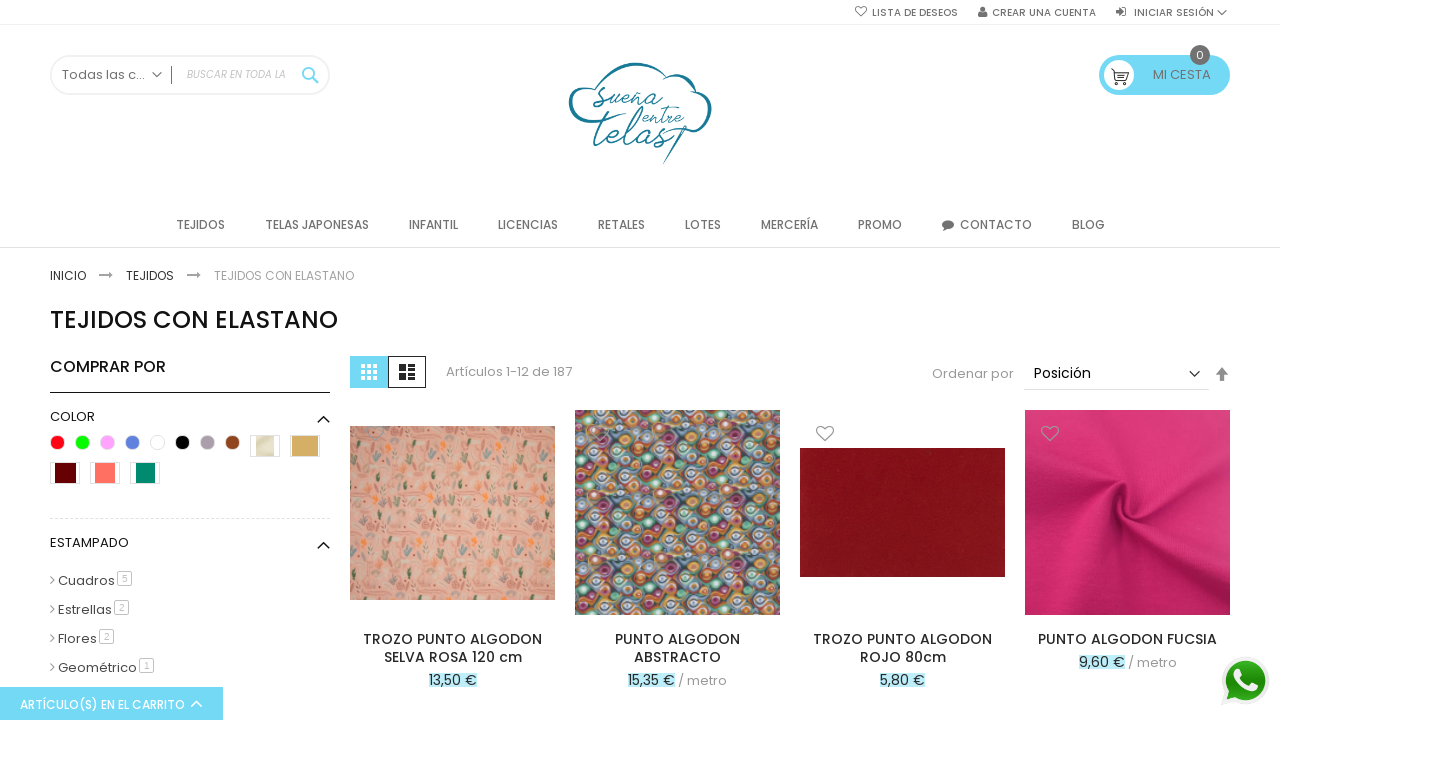

--- FILE ---
content_type: text/html; charset=UTF-8
request_url: https://www.xn--sueaentretelas-snb.es/tejidos/elastano.html
body_size: 35742
content:
<!doctype html>
<html lang="es">
    <head >
        <script>
    var BASE_URL = 'https\u003A\u002F\u002Fwww.xn\u002D\u002Dsueaentretelas\u002Dsnb.es\u002F';
    var require = {
        'baseUrl': 'https\u003A\u002F\u002Fwww.xn\u002D\u002Dsueaentretelas\u002Dsnb.es\u002Fstatic\u002Fversion1736497312\u002Ffrontend\u002FCodazon\u002Ffastest_furniture\u002Fes_ES'
    };</script>        <meta charset="utf-8"/>
<meta name="title" content="escribe un metatitulo de maximo 30 caracteres https://www.xn--sueaentretelas-snb.es/tejidos/seesucker.html, de la empresa Sueña entre telas que esta enfocada en telas para ropa, usando la palabra clave: &quot;Elastano&quot;, escribelo en este orden: &quot;palabra clave&quot;"/>
<meta name="description" content="Versatilidad y comodidad con el Elastano de Sueña entre Telas. Ideal para prendas, accesorios y proyectos de costura. ¡Visita nuestra web!"/>
<meta name="keywords" content="Elastano, Tejidos"/>
<meta name="robots" content="INDEX,FOLLOW"/>
<meta name="viewport" content="width=device-width, initial-scale=1, maximum-scale=1.0, user-scalable=no"/>
<meta name="format-detection" content="telephone=no"/>
<title>escribe un metatitulo de maximo 30 caracteres https://www.xn--sueaentretelas-snb.es/tejidos/seesucker.html, de la empresa Sueña entre telas que esta enfocada en telas para ropa, usando la palabra clave: &quot;Elastano&quot;, escribelo en este orden: &quot;palabra clave&quot;</title>
<link  rel="stylesheet" type="text/css"  media="all" href="https://www.xn--sueaentretelas-snb.es/static/version1736497312/_cache/merged/d40420d0194f0c9d1d5903955c6a6928.min.css" />
<link  rel="stylesheet" type="text/css"  media="all" href="https://www.xn--sueaentretelas-snb.es/static/version1736497312/_cache/merged/1e9c0ffdb1b90274916e341c9f777264.min.css" />
<link  rel="stylesheet" type="text/css"  media="screen and (min-width: 768px)" href="https://www.xn--sueaentretelas-snb.es/static/version1736497312/frontend/Codazon/fastest_furniture/es_ES/css/styles-l.min.css" />
<link  rel="stylesheet" type="text/css"  media="print" href="https://www.xn--sueaentretelas-snb.es/static/version1736497312/frontend/Codazon/fastest_furniture/es_ES/css/print.min.css" />
<link  rel="stylesheet" type="text/css"  media="all" href="https://www.xn--sueaentretelas-snb.es/static/version1736497312/frontend/Codazon/fastest_furniture/es_ES/css/custom.min.css" />
<script  type="text/javascript"  src="https://www.xn--sueaentretelas-snb.es/static/version1736497312/frontend/Codazon/fastest_furniture/es_ES/requirejs/require.js"></script>
<script  type="text/javascript"  src="https://www.xn--sueaentretelas-snb.es/static/version1736497312/frontend/Codazon/fastest_furniture/es_ES/mage/requirejs/mixins.js"></script>
<script  type="text/javascript"  src="https://www.xn--sueaentretelas-snb.es/static/version1736497312/frontend/Codazon/fastest_furniture/es_ES/requirejs-config.js"></script>
<script  type="text/javascript"  src="https://www.xn--sueaentretelas-snb.es/static/version1736497312/frontend/Codazon/fastest_furniture/es_ES/Anowave_Ec/js/ec.js"></script>
<script  type="text/javascript"  src="https://www.xn--sueaentretelas-snb.es/static/version1736497312/frontend/Codazon/fastest_furniture/es_ES/Anowave_Ec4/js/ec4.js"></script>
<link  rel="icon" type="image/x-icon" href="https://www.xn--sueaentretelas-snb.es/media/favicon/stores/1/favicon.png" />
<link  rel="shortcut icon" type="image/x-icon" href="https://www.xn--sueaentretelas-snb.es/media/favicon/stores/1/favicon.png" />
<meta name="google-site-verification" content="jnx2ZEkaNYezVWlOeugqNpQz-PCSuG5rxr3tZBLmbvY" />

<style>
.product.attribute.sku{display:none!important}
</style>        <script>
require(['jquery/jquery.cookie'], function() {
    if (jQuery.cookie('mage-messages')) {
        require(['Magento_Customer/js/customer-data'], function(customerData) {
            customerData.reload(['cart'], true);
        });
    }
});
</script>


<script type="text/javascript">
(function() {
var config = {
    config: {
        mixins: {
            'Magento_Catalog/js/catalog-add-to-cart': {
                'Codazon_AjaxCartPro/js/catalog-add-to-cart': true
            }
        }
    },
    map: {
        '*': {
            'codazonSidebar': 'Codazon_AjaxCartPro/js/sidebar',
            'catalogAddToCart': 'Codazon_AjaxCartPro/js/catalog-add-to-cart',
            'Magento_Catalog/js/catalog-add-to-cart': 'Codazon_AjaxCartPro/js/catalog-add-to-cart',
            'mage/dataPost': 'Codazon_AjaxCartPro/js/ajax-post',
            'defaultMageDataPost': 'mage/dataPost' 
        }
    },
	deps: [
        'Codazon_AjaxCartPro/js/ajax-post'
    ]
};
require.config(config);
})();
var ajaxShoppingCart = {"optionUrl":"https:\/\/www.xn--sueaentretelas-snb.es\/quickview\/index\/view\/ajaxcart_option\/1\/","miniCartStyle":0,"popupId":"cdz-minicart-popup","minicartMaxItemsVisible":2};
</script>

<script type="text/javascript">
var cdzAjaxPost = {"updateMsgUrl":"https:\/\/www.xn--sueaentretelas-snb.es\/customer\/section\/load\/?sections=messages&update_section_id=true","replacedActions":{"wishlist\/index\/add":"https:\/\/www.xn--sueaentretelas-snb.es\/ajaxpost\/product_wishlist\/add\/","wishlist\/index\/remove":"https:\/\/www.xn--sueaentretelas-snb.es\/ajaxpost\/product_wishlist\/remove\/","wishlist\/index\/fromcart":"https:\/\/www.xn--sueaentretelas-snb.es\/ajaxpost\/product_wishlist\/fromcart\/","ajaxpost\/product_wishlist\/moveallfromcart":"https:\/\/www.xn--sueaentretelas-snb.es\/ajaxpost\/product_wishlist\/moveallfromcart\/","catalog\/product_compare\/add":"https:\/\/www.xn--sueaentretelas-snb.es\/ajaxpost\/product_compare\/add\/","catalog\/product_compare\/remove":"https:\/\/www.xn--sueaentretelas-snb.es\/ajaxpost\/product_compare\/remove\/","catalog\/product_compare\/clear":"https:\/\/www.xn--sueaentretelas-snb.es\/ajaxpost\/product_compare\/clear\/"},"wishlistEmptyMsg":"No tiene ning\u00fan elemento en su lista de deseos."};
</script>
    <script type="text/x-magento-init">
        {
            "*": {
                "Magento_PageCache/js/form-key-provider": {}
            }
        }
    </script>
<style>
	.ec-gtm-cookie-directive > div { background: #ffffff; color: #000000; -webkit-border-radius: 8px; -moz-border-radius: 8px; -ms-border-radius: 8px; -o-border-radius: 8px; border-radius: 8px;  }
	.ec-gtm-cookie-directive > div > div > div a.action.accept,
    .ec-gtm-cookie-directive > div > div > div a.action.accept-all { color: #8bc53f; }
	.ec-gtm-cookie-directive > div > div > div .ec-gtm-cookie-directive-note-toggle { color: #8bc53f; }
    .ec-gtm-cookie-directive-segments { background: #ffffff; }
    .ec-gtm-cookie-directive-segments > div input[type="checkbox"] + label:before { border:1px solid #000000; }  
</style>
<script data-ommit="true">

	window.dataLayer = window.dataLayer || [];

		
	window.AEC = window.AEC || { version: "103.1.7"	};

		
	AEC.Const = 
	{
		TIMING_CATEGORY_ADD_TO_CART:		'Add To Cart Time',
		TIMING_CATEGORY_REMOVE_FROM_CART:	'Remove From Cart Time',
		TIMING_CATEGORY_PRODUCT_CLICK:		'Product Detail Click Time',
		TIMING_CATEGORY_CHECKOUT:			'Checkout Time',
		TIMING_CATEGORY_CHECKOUT_STEP:		'Checkout Step Time',
		TIMING_CATEGORY_PRODUCT_WISHLIST:	'Add to Wishlist Time',
		TIMING_CATEGORY_PRODUCT_COMPARE:	'Add to Compare Time'
	};

	AEC.Const.URL 					= 'https://www.xn--sueaentretelas-snb.es/';
	AEC.Const.VARIANT_DELIMITER 	= '-';
	AEC.Const.VARIANT_DELIMITER_ATT = ':';

		
	AEC.Const.CHECKOUT_STEP_SHIPPING 	= 1;
	AEC.Const.CHECKOUT_STEP_PAYMENT  	= 2;
	AEC.Const.CHECKOUT_STEP_ORDER  		= 3;

		
	AEC.Const.DIMENSION_SEARCH = 18;

	
	AEC.Const.COOKIE_DIRECTIVE 								= false;
	AEC.Const.COOKIE_DIRECTIVE_SEGMENT_MODE 				= false;
	AEC.Const.COOKIE_DIRECTIVE_SEGMENT_MODE_EVENTS			= ["cookieConsentGranted"];	
	AEC.Const.COOKIE_DIRECTIVE_CONSENT_GRANTED_EVENT 		= "cookieConsentGranted";
	AEC.Const.COOKIE_DIRECTIVE_CONSENT_DECLINE_EVENT 		= "cookieConsentDeclined";

		
	AEC.Const.COOKIE_DIRECTIVE_CONSENT_GRANTED = AEC.CookieConsent.getConsent("cookieConsentGranted");

		
	AEC.Const.CATALOG_CATEGORY_ADD_TO_CART_REDIRECT_EVENT = "catalogCategoryAddToCartRedirect";

		
	AEC.Message = 
	{
		confirm: 			 true,
		confirmRemoveTitle:  "¿Seguro que quiere continuar?",
		confirmRemove: 		 "¿Seguro que desea eliminar este artículo del carrito de la compra?"
	};
			
	AEC.storeName 			= "Default Store View";
	AEC.currencyCode	 	= "EUR";
	AEC.useDefaultValues 	= false;
	AEC.facebook 			= false;
	AEC.facebookInitParams 	= [];

		
	AEC.SUPER = [];

		
	AEC.CONFIGURABLE_SIMPLES = [];

	
	AEC.BUNDLE = {"bundles":[],"options":[]};

	
	AEC.localStorage = true;

		
	AEC.summary = false;

	
	AEC.reset = false;
	
</script>
<script data-ommit="true">

    (summary => 
    {
    	if (summary)
    	{
        	let getSummary = (event) => 
        	{
            	AEC.Request.post("https:\/\/www.xn--sueaentretelas-snb.es\/datalayer\/index\/cart\/",{ event:event }, (response) => 
            	{
                	dataLayer.push(response);
               	});
            };

            ['ec.cookie.remove.item.data','ec.cookie.update.item.data','ec.cookie.add.data'].forEach(event => 
            {
            	AEC.EventDispatcher.on(event, (event => 
            	{
                	return () => 
                	{
                    	setTimeout(() => { getSummary(event); }, 2000);
                    };
                })(event));
            });
    	}
    })(AEC.summary);
    
</script>
<script data-ommit="true">

    if (AEC.GA4)
    {
    	AEC.GA4.enabled = true;

    	    	
    	AEC.GA4.conversion_event = "purchase";

    	    	
    	AEC.GA4.currency = "EUR";

    	    	
    	AEC.GA4.quote = [];
    }
    
</script><script data-ommit="true">

		
	window.dataLayer = window.dataLayer || [];

	
		
	var dataLayerTransport = (function()
	{
		var data = [];
		
		return {
			data:[],
			push: function(data)
			{
				this.data.push(data);
				
				return this;
			},
			serialize: function()
			{
				return this.data;
			}
		}	
	})();
	
</script><script data-ommit="true">

	/* Dynamic remarketing */
	window.google_tag_params = window.google_tag_params || {};

	/* Default pagetype */
	window.google_tag_params.ecomm_pagetype = 'category';

	/* Grouped products collection */
	window.G = [];

	/**
	 * Global revenue 
	 */
	window.revenue = 0;

	/**
	 * DoubleClick
	 */
	window.DoubleClick = 
	{
		DoubleClickRevenue:	 	0,
		DoubleClickTransaction: 0,
		DoubleClickQuantity: 	0
	};
	
	
	AEC.Cookie.visitor({"visitorLoginState":"Logged out","visitorLifetimeValue":0,"visitorExistingCustomer":"No","visitorType":"NOT LOGGED IN","currentStore":"Default Store View"}).push(dataLayer, false);

		
	dataLayer.push({ pageType: "category"});
	
</script>

<!-- Google Tag Manager -->
<script>(function(w,d,s,l,i){w[l]=w[l]||[];w[l].push({'gtm.start':
new Date().getTime(),event:'gtm.js'});var f=d.getElementsByTagName(s)[0],
j=d.createElement(s),dl=l!='dataLayer'?'&l='+l:'';j.async=true;j.src=
'https://www.googletagmanager.com/gtm.js?id='+i+dl;f.parentNode.insertBefore(j,f);
})(window,document,'script','dataLayer','GTM-MFNQJWN');</script>
<!-- End Google Tag Manager -->
<script data-ommit="true">

    	
</script>
<script data-ommit="true">AEC.Bind.apply({"performance":false})</script>
<script data-ommit="true">

	AEC.Const.CHECKOUT_STEP_CART	 = 1;
	AEC.Const.CHECKOUT_STEP_CHECKOUT = 2;
	AEC.Const.CHECKOUT_STEP_SHIPPING = 3;
	AEC.Const.CHECKOUT_STEP_PAYMENT  = 4;
	AEC.Const.CHECKOUT_STEP_REVIEW   = 5;
	AEC.Const.CHECKOUT_STEP_ORDER    = 6;
	
</script><link href='https://fonts.googleapis.com/css?family=Poppins:200,200italic,300,300italic,400,400italic,500,500italic,600italic,600italic,700,700italic,800,800italic,900,900italic&amp;subset=latin,cyrillic-ext,cyrillic,greek-ext,greek,vietnamese,latin-ext' rel='stylesheet' type='text/css' />
<script type="text/javascript">
	var ThemeOptions = {
		box_wide: 0,
		rtl_layout: 0,
		sticky_header: 1	};
	if(navigator.userAgent.match(/iPhone|iPod|iPhone Simulator|iPod Simulator/i) !== null){
		document.addEventListener("DOMContentLoaded", function(event) {
			document.body.classList.add('iMenu');
		});
	}
</script>
<script type="application/ld+json">
{
    "@context": "https://schema.org",
    "@type": "LocalBusiness",
    "name": "Sue\u00f1a entre telas",
    "image": "https://www.xn--sueaentretelas-snb.es/media/logo/stores/1/logo-suenya.png",
    "url": "https://www.xn--sueaentretelas-snb.es/",
    "telephone": "+34 621 200 697",
    "priceRange": "\u20ac\u20ac",
    "address": {
        "@type": "PostalAddress",
        "streetAddress": "Calle ESCOLANO 20",
        "addressLocality": "Valencia",
        "addressRegion": "Valencia",
        "postalCode": "46001",
        "addressCountry": "ES"
    },
    "openingHoursSpecification": [
        {
            "@type": "OpeningHoursSpecification",
            "dayOfWeek": [
                "Monday",
                "Tuesday",
                "Wednesday",
                "Thursday",
                "Friday"
            ],
            "opens": "09:30",
            "closes": "13:30"
        },
        {
            "@type": "OpeningHoursSpecification",
            "dayOfWeek": [
                "Monday",
                "Tuesday",
                "Wednesday",
                "Thursday",
                "Friday"
            ],
            "opens": "16:30",
            "closes": "19:30"
        },
        {
            "@type": "OpeningHoursSpecification",
            "dayOfWeek": [
                "Saturday"
            ],
            "opens": "10:00",
            "closes": "13:15"
        }
    ],
    "geo": {
        "@type": "GeoCoordinates",
        "latitude": "39.4713689",
        "longitude": "-0.3818786"
    }
}
</script>
                        <script src="https://cdn.brevo.com/js/sdk-loader.js" async></script>
                    <script>
                        window.Brevo = window.Brevo || [];
                        Brevo.push([
                            "init",
                            {
                                client_key: "fk5xwdp7r80qoppntijx6l1g",
                                email_id: "",
                            },
                        ]);
                    </script>
</head>
    <body data-container="body"
          data-mage-init='{"loaderAjax": {}, "loader": { "icon": "https://www.xn--sueaentretelas-snb.es/static/version1736497312/frontend/Codazon/fastest_furniture/es_ES/images/loader-2.gif"}}'
        id="html-body" class="page-with-filter page-products categorypath-tejidos-elastano category-elastano catalog-category-view page-layout-2columns-left">
        
<script type="text/x-magento-init">
    {
        "*": {
            "Magento_PageBuilder/js/widget-initializer": {
                "config": {"[data-content-type=\"slider\"][data-appearance=\"default\"]":{"Magento_PageBuilder\/js\/content-type\/slider\/appearance\/default\/widget":false},"[data-content-type=\"map\"]":{"Magento_PageBuilder\/js\/content-type\/map\/appearance\/default\/widget":false},"[data-content-type=\"row\"]":{"Magento_PageBuilder\/js\/content-type\/row\/appearance\/default\/widget":false},"[data-content-type=\"tabs\"]":{"Magento_PageBuilder\/js\/content-type\/tabs\/appearance\/default\/widget":false},"[data-content-type=\"slide\"]":{"Magento_PageBuilder\/js\/content-type\/slide\/appearance\/default\/widget":{"buttonSelector":".pagebuilder-slide-button","showOverlay":"hover","dataRole":"slide"}},"[data-content-type=\"banner\"]":{"Magento_PageBuilder\/js\/content-type\/banner\/appearance\/default\/widget":{"buttonSelector":".pagebuilder-banner-button","showOverlay":"hover","dataRole":"banner"}},"[data-content-type=\"buttons\"]":{"Magento_PageBuilder\/js\/content-type\/buttons\/appearance\/inline\/widget":false},"[data-content-type=\"products\"][data-appearance=\"carousel\"]":{"Magento_PageBuilder\/js\/content-type\/products\/appearance\/carousel\/widget":false}},
                "breakpoints": {"desktop":{"label":"Desktop","stage":true,"default":true,"class":"desktop-switcher","icon":"Magento_PageBuilder::css\/images\/switcher\/switcher-desktop.svg","conditions":{"min-width":"1024px"},"options":{"products":{"default":{"slidesToShow":"5"}}}},"tablet":{"conditions":{"max-width":"1024px","min-width":"768px"},"options":{"products":{"default":{"slidesToShow":"4"},"continuous":{"slidesToShow":"3"}}}},"mobile":{"label":"Mobile","stage":true,"class":"mobile-switcher","icon":"Magento_PageBuilder::css\/images\/switcher\/switcher-mobile.svg","media":"only screen and (max-width: 768px)","conditions":{"max-width":"768px","min-width":"640px"},"options":{"products":{"default":{"slidesToShow":"3"}}}},"mobile-small":{"conditions":{"max-width":"640px"},"options":{"products":{"default":{"slidesToShow":"2"},"continuous":{"slidesToShow":"1"}}}}}            }
        }
    }
</script>
<script type="text/x-magento-init">
{	"*":{
		"Magento_Theme/js/fastest_fashion":{}
	}
}
</script>
<script type="text/x-magento-init">
    {
        "*": {
            "mage/cookies": {
                "expires": null,
                "path": "\u002F",
                "domain": ".www.xn\u002D\u002Dsueaentretelas\u002Dsnb.es",
                "secure": false,
                "lifetime": "3600"
            }
        }
    }
</script>
    <noscript>
        <div class="message global noscript">
            <div class="content">
                <p>
                    <strong>Parece que JavaScript está deshabilitado en su navegador.</strong>
                    <span>
                        Para obtener la mejor experiencia en nuestro sitio, asegúrese de activar Javascript en su navegador.                    </span>
                </p>
            </div>
        </div>
    </noscript>

<script>
    window.cookiesConfig = window.cookiesConfig || {};
    window.cookiesConfig.secure = true;
</script><script>    require.config({
        map: {
            '*': {
                wysiwygAdapter: 'mage/adminhtml/wysiwyg/tiny_mce/tinymce4Adapter'
            }
        }
    });</script><script>
    require.config({
        paths: {
            googleMaps: 'https\u003A\u002F\u002Fmaps.googleapis.com\u002Fmaps\u002Fapi\u002Fjs\u003Fv\u003D3\u0026key\u003D'
        },
        config: {
            'Magento_PageBuilder/js/utils/map': {
                style: ''
            },
            'Magento_PageBuilder/js/content-type/map/preview': {
                apiKey: '',
                apiKeyErrorMessage: 'You\u0020must\u0020provide\u0020a\u0020valid\u0020\u003Ca\u0020href\u003D\u0027https\u003A\u002F\u002Fwww.xn\u002D\u002Dsueaentretelas\u002Dsnb.es\u002Fadminhtml\u002Fsystem_config\u002Fedit\u002Fsection\u002Fcms\u002F\u0023cms_pagebuilder\u0027\u0020target\u003D\u0027_blank\u0027\u003EGoogle\u0020Maps\u0020API\u0020key\u003C\u002Fa\u003E\u0020to\u0020use\u0020a\u0020map.'
            },
            'Magento_PageBuilder/js/form/element/map': {
                apiKey: '',
                apiKeyErrorMessage: 'You\u0020must\u0020provide\u0020a\u0020valid\u0020\u003Ca\u0020href\u003D\u0027https\u003A\u002F\u002Fwww.xn\u002D\u002Dsueaentretelas\u002Dsnb.es\u002Fadminhtml\u002Fsystem_config\u002Fedit\u002Fsection\u002Fcms\u002F\u0023cms_pagebuilder\u0027\u0020target\u003D\u0027_blank\u0027\u003EGoogle\u0020Maps\u0020API\u0020key\u003C\u002Fa\u003E\u0020to\u0020use\u0020a\u0020map.'
            },
        }
    });
</script>

<script>
    require.config({
        shim: {
            'Magento_PageBuilder/js/utils/map': {
                deps: ['googleMaps']
            }
        }
    });
</script>
<!-- Google Tag Manager (noscript) -->
<noscript><iframe src="https://www.googletagmanager.com/ns.html?id=GTM-MFNQJWN"
height="0" width="0" style="display:none;visibility:hidden"></iframe></noscript>
<!-- End Google Tag Manager (noscript) -->
<div class="page-wrapper"><header class="page-header"><div class="panel wrapper"><div class="panel header"><div class="header-stores">
</div><a class="action skip contentarea"
   href="#contentarea">
    <span>
        Ir al contenido    </span>
</a>
<ul class="header links">    <li class="greet welcome" data-bind="scope: 'customer'">
        <!-- ko if: customer().fullname  -->
        <span class="logged-in"
              data-bind="text: new String('¡ Bienvenido %1!').replace('%1', customer().fullname)">
        </span>
        <!-- /ko -->
        <!-- ko ifnot: customer().fullname  -->
        <span class="not-logged-in"
              data-bind="html: ''"></span>
                <!-- /ko -->
    </li>
    <script type="text/x-magento-init">
    {
        "*": {
            "Magento_Ui/js/core/app": {
                "components": {
                    "customer": {
                        "component": "Magento_Customer/js/view/customer"
                    }
                }
            }
        }
    }
    </script>
<li class="link wishlist" data-bind="scope: 'wishlist'">
    <a href="https://www.xn--sueaentretelas-snb.es/wishlist/">Lista de deseos        <!-- ko if: wishlist().counter -->
        <span data-bind="text: wishlist().counter" class="counter qty"></span>
        <!-- /ko -->
    </a>
</li>
<script type="text/x-magento-init">
    {
        "*": {
            "Magento_Ui/js/core/app": {
                "components": {
                    "wishlist": {
                        "component": "Magento_Wishlist/js/view/wishlist"
                    }
                }
            }
        }
    }

</script>
<li class="authorization-link switcher log-in" id="authorization-top-link"> 		<a style="display:none" class="log-in link" href="https://www.xn--sueaentretelas-snb.es/customer/account/login/referer/aHR0cHM6Ly93d3cueG4tLXN1ZWFlbnRyZXRlbGFzLXNuYi5lcy90ZWppZG9zL2VsYXN0YW5vLmh0bWw%2C/">
        Iniciar sesión    </a>
	<div class="actions dropdown options switcher-options">
		<div class="action toggle switcher-trigger" id="authorization-trigger">
			Iniciar sesión		</div>
		<div style="display:none;" id="cdz-login-form-dropdown" class="cdz-login-form-dropdown dropdown switcher-dropdown"  data-mage-init='{"dropdownDialog":{
					"appendTo":"#authorization-top-link > .options",
					"triggerTarget":"#authorization-trigger",
					"closeOnMouseLeave": false,
					"triggerClass":"active",
					"parentClass":"active",
					"buttons":null}}'>
			<div class="block block-customer-login">
    <div class="block-content" >
                <form class="form form-login"
              action="https://www.xn--sueaentretelas-snb.es/customer/account/loginPost/referer/aHR0cHM6Ly93d3cueG4tLXN1ZWFlbnRyZXRlbGFzLXNuYi5lcy90ZWppZG9zL2VsYXN0YW5vLmh0bWw,"
              method="post"
              data-mage-init='{"validation":{}}'>
            <input name="form_key" type="hidden" value="allIxWFeD5Q1Cju2" />            <fieldset class="fieldset login" data-hasrequired="* Campos obligatorios">
                <div class="field email required">
                    <!--<label class="label" for="email"><span>Correo electrónico</span></label>-->
                    <div class="control">
                        <input placeholder="Correo electrónico" name="login[username]" value=""  autocomplete="off" type="email" class="input-text" title="Correo electrónico" data-validate="{required:true, 'validate-email':true}"/>
                    </div>
                </div>
                <div class="field password required">
                    <!--<label for="pass" class="label"><span>Contraseña</span></label>-->
                    <div class="control">
                        <input placeholder="Contraseña" name="login[password]" type="password"  autocomplete="off" class="input-text" title="Contraseña" data-validate="{required:true, 'validate-password':true}"/>
                    </div>
                </div>
                                <div class="actions-toolbar">
                    <div class="">
						<button type="submit" class="action login primary" name="send"><span>Entrar</span></button></div>
						<!--<a class="action create primary" href="https://www.xn--sueaentretelas-snb.es/customer/account/create/"><span>Sign up</span></a>-->
					<div class="secondary">
					<a class="action remind" href="https://www.xn--sueaentretelas-snb.es/customer/account/forgotpassword/"><span>¿Olvidó su contraseña?</span></a>
					</div>
                </div>
            </fieldset>
        </form>
    </div>
</div>
		</div>
	</div>
	</li>
<li><a href="https://www.xn--sueaentretelas-snb.es/customer/account/create/" id="idfCxZ0fjU" class="register-link" >Crear una cuenta</a></li></ul></div></div><div class="header-wrapper-content sticky-menu"><div class="header content"><div class="row"><div class="col-sm-8 col-md-6"><div class="header-wrapper-left"><div class="search-wrapper">
	<div class="search-content block block-search" id="search-content">
        <a class="search-icon" title="Search" href="javascript:void(0);"><span>Search</span></a>        
		
		<div class="search-form-container"  >
			<form class="form minisearch" id="search_mini_form" action="https://www.xn--sueaentretelas-snb.es/catalogsearch/result/" method="get">
				<div class="field search">
					<label class="label" for="search" data-role="minisearch-label">
						<span>Search</span>
					</label>
					<div class="control">
						<input id="search"
                           data-mage-init='{"quickSearch":{
                                "formSelector":"#search_mini_form",
                                "url":"https://www.xn--sueaentretelas-snb.es/search/ajax/suggest/",
                                "destinationSelector":"#search_autocomplete"}
                           }'
                           type="text"
                           name="q"
                           value=""
                           placeholder="Buscar en toda la tienda..."
                           class="input-text"
						   onfocus="this.placeholder = ''" 
						   onblur="this.placeholder = 'Buscar en toda la tienda...'"
                           maxlength="128"
                           role="combobox"
                           aria-haspopup="false"
                           aria-autocomplete="both"
                           autocomplete="off"
                           aria-expanded="false"/>
						<div id="search_autocomplete" class="search-autocomplete"></div>
						<div class="nested">
    <a class="action advanced" href="https://www.xn--sueaentretelas-snb.es/catalogsearch/advanced/" data-action="advanced-search">
        Búsqueda avanzada    </a>
</div>

<div data-bind="scope: 'searchsuiteautocomplete_form'">
    <!-- ko template: getTemplate() --><!-- /ko -->
</div>

<script type="text/x-magento-init">
{
    "*": {
        "Magento_Ui/js/core/app": {
            "components": {
                "searchsuiteautocomplete_form": {
                    "component": "MageWorx_SearchSuiteAutocomplete/js/autocomplete"
                },
                "searchsuiteautocompleteBindEvents": {
                    "component": "MageWorx_SearchSuiteAutocomplete/js/bindEvents",
                    "config": {
                        "searchFormSelector": "#search_mini_form",
                        "searchButtonSelector": "button.search",
                        "inputSelector": "#search, #mobile_search, .minisearch input[type=\"text\"]",
                        "searchDelay": "500"
                    }
                },
                "searchsuiteautocompleteDataProvider": {
                    "component": "MageWorx_SearchSuiteAutocomplete/js/dataProvider",
                    "config": {
                        "url": "https://www.xn--sueaentretelas-snb.es/mageworx_searchsuiteautocomplete/ajax/index/"
                    }
                }
            }
        }
    }
}
</script><div class="cdz-cat-search" data-mage-init='{"Codazon_ThemeOptions\/js\/category-search":{"allCatText":"Todas las categor\u00edas","currentCat":false}}'>
    <div class="inner">
        <a href="javascript:;" class="current-cat" data-role="trigger"><span>Todas las categorías</span></a>
        <div class="category-chooser dropdown" data-role="dropdown">
            <div class="dropdown-inner">
                <ul class="category-list" data-role="category-list">
                    <li><a class="all-cat">Todas las categorías</a></li>
                    <li><a data-id="279" >Telas Japonesas</a></li><li class="parent"><a data-id="178" >Lotes</a><ul><li><a data-id="356" >Lotes de trozos </a></li><li><a data-id="357" >Fat Quarters</a></li></ul></li><li><a data-id="44" >Retales</a></li><li><a data-id="340" >Tarjeta regalo</a></li><li class="parent"><a data-id="92" >Tejidos</a><ul><li class="parent"><a data-id="359" >Telas de Algodón</a><ul><li><a data-id="171" >Tela de Cretona</a></li><li class="parent"><a data-id="21" >Tela de Popelín</a><ul><li><a data-id="63" >Especial Cuna</a></li><li><a data-id="94" >Algodón/ Poliéster</a></li></ul></li></ul></li><li class="parent"><a data-id="25" >Tejido Batista</a><ul><li><a data-id="64" >Telas Batista Lisa</a></li><li><a data-id="65" >Telas Batista Estampada</a></li><li><a data-id="66" >Telas Batista Perforada</a></li><li><a data-id="67" >Telas Batista Bordada</a></li></ul></li><li class="parent"><a data-id="3" >Tejidos de punto</a><ul><li><a data-id="45" >Tejido Punto Camiseta</a></li><li><a data-id="48" >Tejido Punto Sudadera</a></li><li><a data-id="353" >Tejido Punto Neopreno</a></li><li><a data-id="354" >Tejido Punto roma</a></li></ul></li><li><a data-id="207" >Tejidos con Acrílico</a></li><li><a data-id="148" >Tejidos con Elastano</a></li><li><a data-id="39" >Tejido de Fieltro</a></li><li class="parent"><a data-id="40" >Guatas y entretelas</a><ul><li><a data-id="76" >Guata para Patchwork</a></li><li><a data-id="77" >Entretela Adhesiva</a></li><li><a data-id="78" >Entretelas no adhesivas</a></li><li><a data-id="137" >Estabilizador y foam</a></li></ul></li><li><a data-id="37" >Tela de Loneta</a></li><li class="parent"><a data-id="17" >Tela de Piqué</a><ul><li><a data-id="58" >Tela de Piqué de Canutillo</a></li><li><a data-id="59" >Tela de piqué de Panal</a></li></ul></li><li class="parent"><a data-id="14" >Tejido de Rizo</a><ul><li><a data-id="95" >Tejido de rizo de Bambú</a></li><li><a data-id="96" >Tejido de rizo de Algodón 100%</a></li></ul></li><li><a data-id="38" >Lino </a></li><li class="parent"><a data-id="145" >Invierno</a><ul><li><a data-id="146" >Viella</a></li><li><a data-id="179" >minky</a></li><li><a data-id="180" >Coralina</a></li><li><a data-id="181" >French Terry</a></li><li><a data-id="194" >acolchado</a></li><li><a data-id="206" >franela</a></li><li><a data-id="209" >micropana</a></li><li><a data-id="210" >Paño</a></li><li><a data-id="88" >Pana</a></li><li><a data-id="212" >Terciopelo</a></li><li><a data-id="214" >sudadera</a></li><li><a data-id="223" >lana</a></li><li><a data-id="234" >polar</a></li><li><a data-id="235" >pelo</a></li></ul></li><li><a data-id="55" >Licencias</a></li><li><a data-id="125" >Vaquero</a></li><li><a data-id="52" >Waffle</a></li><li><a data-id="126" >Muselina</a></li><li><a data-id="133" >Plumeti</a></li><li><a data-id="134" >Seersucker</a></li><li><a data-id="160" >Nylon</a></li><li><a data-id="177" >Spandex</a></li><li><a data-id="204" >Gobelino</a></li><li><a data-id="208" >Lana</a></li><li><a data-id="213" >Poliamida</a></li><li><a data-id="222" >Rayon</a></li><li><a data-id="225" >Algodón orgánico</a></li><li><a data-id="271" >Poliuretano</a></li><li><a data-id="274" >Pvc</a></li><li><a data-id="275" >Microfibra</a></li><li><a data-id="320" >Cupro</a></li><li><a data-id="346" >Algodón reciclado</a></li><li><a data-id="152" >Bambula</a></li><li class="parent"><a data-id="355" >Poliéster</a><ul><li><a data-id="305" >Poliéster reciclado</a></li></ul></li><li><a data-id="360" >Viscosa</a></li><li><a data-id="369" >Lúrex</a></li></ul></li><li class="parent"><a data-id="41" >Tejidos especiales</a><ul><li class="parent"><a data-id="79" >Forro</a><ul><li><a data-id="153" >Acetato</a></li></ul></li><li><a data-id="80" >Tul</a></li><li><a data-id="81" >Retorta</a></li><li><a data-id="82" >Arpillera</a></li><li><a data-id="83" >Panamá</a></li><li><a data-id="85" >Raso</a></li><li><a data-id="124" >Gabardina</a></li><li><a data-id="127" >Pull</a></li><li><a data-id="128" >Impermeable</a></li><li><a data-id="138" >Isotérmico</a></li><li><a data-id="140" >Strech</a></li><li><a data-id="142" >Mesh</a></li><li><a data-id="149" >Polipiel</a></li><li><a data-id="150" >Pizarra</a></li><li><a data-id="154" >Lycra</a></li><li><a data-id="161" >Corcho</a></li><li><a data-id="165" >Plástico</a></li><li><a data-id="166" >Otomán</a></li><li><a data-id="167" >Tafetán</a></li><li><a data-id="187" >Antideslizante</a></li><li><a data-id="215" >Satén</a></li><li><a data-id="219" >Piel de melocotón</a></li><li><a data-id="231" >Lona</a></li><li><a data-id="330" >Cañamazo</a></li><li><a data-id="333" >Shantung</a></li><li><a data-id="358" >Patchwork</a></li></ul></li><li class="parent"><a data-id="35" >Infantil</a><ul><li><a data-id="108" >Licencias</a></li><li><a data-id="109" >Estrellas</a></li><li><a data-id="116" >animales</a></li><li><a data-id="129" >monstruos</a></li><li><a data-id="135" >peces</a></li><li><a data-id="141" >unicornios</a></li><li><a data-id="168" >personajes</a></li><li><a data-id="217" >dinosaurios</a></li><li><a data-id="218" >vehículos</a></li></ul></li><li class="parent"><a data-id="30" >Licencias</a><ul><li><a data-id="68" >Superhéroes</a></li><li><a data-id="69" >Infantiles</a></li><li><a data-id="131" >Disney</a></li><li><a data-id="159" >Harry Potter</a></li></ul></li><li class="parent"><a data-id="189" >Mercería</a><ul><li class="parent"><a data-id="190" >Cremalleras</a><ul><li><a data-id="196" >cursores</a></li></ul></li><li class="parent"><a data-id="198" >Hilos</a><ul><li><a data-id="192" >Hilo poliéster</a></li><li><a data-id="197" >Hilo espuma remallar</a></li><li><a data-id="371" >Hilo de hilvanar</a></li></ul></li><li class="parent"><a data-id="200" >Cintas y cordones</a><ul><li><a data-id="361" >Cordón de algodón</a></li><li><a data-id="362" >Cinta de mochila</a></li><li><a data-id="367" >Bies</a></li></ul></li><li><a data-id="201" >anillas y reguladores</a></li><li><a data-id="202" >agujas y alfileres</a></li><li><a data-id="203" >cierres</a></li><li><a data-id="239" >Cierres y snaps</a></li><li><a data-id="248" >Marcadores</a></li><li><a data-id="249" >Chupeteros y mordedores</a></li><li><a data-id="250" >mosquetones</a></li><li><a data-id="251" >Reglas</a></li><li><a data-id="252" >Tijeras</a></li><li><a data-id="277" >botones</a></li><li><a data-id="283" >gomas</a></li><li><a data-id="288" >Charms o dijes</a></li><li><a data-id="289" >Prensatelas</a></li><li><a data-id="293" >Dedales</a></li><li><a data-id="300" >Puntillas</a></li><li><a data-id="313" >Etiquetas handmade</a></li><li><a data-id="332" >Duet</a></li><li><a data-id="334" >Bies</a></li></ul></li><li class="parent"><a data-id="184" >Patrones</a><ul><li class="parent"><a data-id="185" >Revistas</a><ul><li><a data-id="297" >Burda</a></li><li><a data-id="325" >Pommé</a></li><li><a data-id="329" >Fibre Mood</a></li></ul></li><li><a data-id="186" >Papel de manila</a></li><li><a data-id="298" >quilt patchwork</a></li><li><a data-id="331" >Papel acartonado</a></li><li><a data-id="338" >Libros costura</a></li></ul></li><li class="parent"><a data-id="228" >Marcas</a><ul><li><a data-id="229" >Poppy</a></li><li><a data-id="232" >Katia</a></li><li><a data-id="233" >Prym</a></li><li><a data-id="240" >Pony</a></li><li><a data-id="241" >Schmetz</a></li><li><a data-id="246" >Burda</a></li><li><a data-id="253" >Palmera</a></li><li><a data-id="254" >Kai</a></li><li><a data-id="255" >Freudenberg</a></li><li><a data-id="257" >Stenzo Textiles</a></li><li><a data-id="258" >Ideas Patch &amp; Quilt</a></li><li><a data-id="259" >Dama</a></li><li><a data-id="261" >Cotonet</a></li><li><a data-id="262" >Babyboom</a></li><li><a data-id="263" >Indigo Fabrics</a></li><li><a data-id="264" >Patchwork Secrets</a></li><li><a data-id="265" >Heat &amp; Bond</a></li><li><a data-id="266" >Odif</a></li><li><a data-id="267" >Gütermann</a></li><li><a data-id="268" >Sewline</a></li><li><a data-id="270" >Michael Miller</a></li><li><a data-id="273" >Nadel</a></li><li><a data-id="276" >Bismark</a></li><li><a data-id="278" >Clover</a></li><li><a data-id="280" >Junko Matsuda</a></li><li><a data-id="281" >Vliseline</a></li><li><a data-id="282" >Lydia Solaz</a></li><li><a data-id="287" >SewMate</a></li><li><a data-id="291" >Velcro</a></li><li><a data-id="292" >Cose</a></li><li><a data-id="294" >Fujix</a></li><li><a data-id="295" >Daruma</a></li><li><a data-id="299" >El rincón de Fini</a></li><li><a data-id="307" >Jabalí</a></li><li><a data-id="308" >Folch</a></li><li><a data-id="309" >Domotex</a></li><li><a data-id="310" >Vivocord</a></li><li><a data-id="311" >Ojutie</a></li><li><a data-id="312" >Necchi</a></li><li><a data-id="315" >Robert Kaufman</a></li><li><a data-id="316" >Carioca</a></li><li><a data-id="318" >Premax</a></li><li><a data-id="319" >DCreative</a></li><li><a data-id="321" >Isabella Rose</a></li><li><a data-id="322" >L&#039;Atelier Perdu</a></li><li><a data-id="323" >Widham Fabrics</a></li><li><a data-id="324" >Camelot Fabrics</a></li><li><a data-id="328" >Verhees</a></li><li><a data-id="335" >Xakoa</a></li><li><a data-id="337" >Hemline</a></li><li><a data-id="347" >Maywood Studio</a></li><li><a data-id="348" >Benartex Designer Fabrics</a></li><li><a data-id="350" >Stof fabrics</a></li><li><a data-id="351" >Fuxicos e Fricotes</a></li><li><a data-id="352" >Fany</a></li></ul></li><li class="parent"><a data-id="242" >Certificados</a><ul><li><a data-id="243" >OEKO-TEX</a></li><li><a data-id="244" >GOTS</a></li><li><a data-id="245" >BIOALGODON</a></li><li><a data-id="260" >Global Recycled Standard</a></li><li><a data-id="304" >Ecovero</a></li></ul></li><li class="parent"><a data-id="339" >PROMO</a><ul><li><a data-id="342" >ESPECIAL</a></li><li><a data-id="368" >PROMOCION NAVIDAD</a></li><li><a data-id="372" >ULTIMOS METROS 10% DESCUENTO</a></li><li><a data-id="373" >ULTIMOS METROS 15% DESCUENTO</a></li></ul></li><li><a data-id="366" >Telas americanas</a></li>                </ul>
            </div>
        </div>
    </div>
</div>
<script>
document.getElementById('search_mini_form').classList.add('has-cat');
</script>
					</div>
				</div>
				<div class="actions">
					<button type="submit"
					title="Search"
					class="action search primary">
						<span>Search</span>
					</button>
				</div>
			</form>
		</div>
		
	</div>
</div>
</div></div><div class="col-sm-8 col-md-12"><div class="header-wrapper-center text-center"><div class="logo-center"><span data-action="toggle-nav" class="action nav-toggle"><span>Toggle Nav</span></span>
    <a class="logo" href="https://www.xn--sueaentretelas-snb.es/" title="Sueña entre telas">
        <img class="main-logo" src="https://www.xn--sueaentretelas-snb.es/media/logo/stores/1/logo-suenya.png"
             alt="Sueña entre telas"
             width="170"                     />
                <img class="small-logo" src="https://www.xn--sueaentretelas-snb.es/media/codazon/themeoptions/background/logo-suenya_2_.png"
             alt="Sueña entre telas"
             width="170"                     />      
    </a>
</div></div></div><div class="col-sm-8 col-md-6"><div class="header-wrapper-right">
<div data-block="minicart" class="minicart-wrapper">
    <a class="action showcart" href="https://www.xn--sueaentretelas-snb.es/checkout/cart/"
       data-bind="scope: 'minicart_content'">
        <span class="text">Mi cesta</span>
        <span class="price-label" data-bind="html: getCartParam('subtotal')">
            <!-- ko if: getCartParam('subtotal') -->
        		<!-- ko text: getCartParam('subtotal') --><!-- /ko -->
        	<!-- /ko -->
        	<!-- ko ifnot: getCartParam('subtotal') -->
            	<!-- ko i18n: '0.00' --><!-- /ko -->
            <!-- /ko -->
        </span>
        <span class="counter qty empty"
              data-bind="css: { empty: !!getCartParam('summary_count') == false }, blockLoader: isLoading">
            <span class="counter-number">
             <!-- ko ifnot: getCartParam('summary_count') -->
                <!-- ko i18n: '0 ' --><!-- /ko -->
            <!-- /ko -->
            <!-- ko if: getCartParam('summary_count') -->
            	<!-- ko text: getCartParam('summary_count') --><!-- /ko -->
            <!-- /ko -->            	
            </span>
            <span class="counter-label">
            <!-- ko if: getCartParam('summary_count') -->
                <!-- ko text: getCartParam('summary_count') --><!-- /ko -->
                <!-- ko i18n: 'items' --><!-- /ko -->
            <!-- /ko -->
            </span>
        </span>
    </a>
            <div class="block block-minicart empty"
             data-role="dropdownDialog"
             data-mage-init='{"dropdownDialog":{
                "appendTo":"[data-block=minicart]",
                "triggerTarget":".showcart",
                "timeout": "2000",
                "closeOnMouseLeave": false,
                "closeOnEscape": true,
                "triggerClass":"active",
                "parentClass":"active",
                "buttons":[]}}'>
            <div id="minicart-content-wrapper" data-bind="scope: 'minicart_content'">
                <!-- ko template: getTemplate() --><!-- /ko -->
            </div>
                    </div>
        <script>
        window.checkout = {"shoppingCartUrl":"https:\/\/www.xn--sueaentretelas-snb.es\/checkout\/cart\/","checkoutUrl":"https:\/\/www.xn--sueaentretelas-snb.es\/checkout\/","updateItemQtyUrl":"https:\/\/www.xn--sueaentretelas-snb.es\/checkout\/sidebar\/updateItemQty\/","removeItemUrl":"https:\/\/www.xn--sueaentretelas-snb.es\/checkout\/sidebar\/removeItem\/","imageTemplate":"Magento_Catalog\/product\/image_with_borders","baseUrl":"https:\/\/www.xn--sueaentretelas-snb.es\/","minicartMaxItemsVisible":5,"websiteId":"1","maxItemsToDisplay":10,"storeId":"1","storeGroupId":"1","customerLoginUrl":"https:\/\/www.xn--sueaentretelas-snb.es\/customer\/account\/login\/referer\/aHR0cHM6Ly93d3cueG4tLXN1ZWFlbnRyZXRlbGFzLXNuYi5lcy90ZWppZG9zL2VsYXN0YW5vLmh0bWw%2C\/","isRedirectRequired":false,"autocomplete":"off","captcha":{"user_login":{"isCaseSensitive":false,"imageHeight":50,"imageSrc":"","refreshUrl":"https:\/\/www.xn--sueaentretelas-snb.es\/captcha\/refresh\/","isRequired":false,"timestamp":1768873711}}};
    </script>
    <script type="text/x-magento-init">
    {
        "[data-block='minicart']": {
            "Magento_Ui/js/core/app": {"components":{"minicart_content":{"children":{"subtotal.container":{"children":{"subtotal":{"children":{"subtotal.totals":{"config":{"display_cart_subtotal_incl_tax":1,"display_cart_subtotal_excl_tax":0,"template":"Magento_Tax\/checkout\/minicart\/subtotal\/totals"},"children":{"subtotal.totals.msrp":{"component":"Magento_Msrp\/js\/view\/checkout\/minicart\/subtotal\/totals","config":{"displayArea":"minicart-subtotal-hidden","template":"Magento_Msrp\/checkout\/minicart\/subtotal\/totals"}}},"component":"Magento_Tax\/js\/view\/checkout\/minicart\/subtotal\/totals"}},"component":"uiComponent","config":{"template":"Magento_Checkout\/minicart\/subtotal"}}},"component":"uiComponent","config":{"displayArea":"subtotalContainer"}},"item.renderer":{"component":"Magento_Checkout\/js\/view\/cart-item-renderer","config":{"displayArea":"defaultRenderer","template":"Magento_Checkout\/minicart\/item\/default"},"children":{"item.image":{"component":"Magento_Catalog\/js\/view\/image","config":{"template":"Magento_Catalog\/product\/image","displayArea":"itemImage"}},"checkout.cart.item.price.sidebar":{"component":"uiComponent","config":{"template":"Magento_Checkout\/minicart\/item\/price","displayArea":"priceSidebar"}}}},"extra_info":{"component":"uiComponent","config":{"displayArea":"extraInfo"}},"promotion":{"component":"uiComponent","config":{"displayArea":"promotion"}}},"config":{"itemRenderer":{"default":"defaultRenderer","simple":"defaultRenderer","virtual":"defaultRenderer"},"template":"Magento_Checkout\/minicart\/content"},"component":"Magento_Checkout\/js\/view\/minicart"}},"types":[]}        },
        "*": {
            "Magento_Ui/js/block-loader": "https://www.xn--sueaentretelas-snb.es/static/version1736497312/frontend/Codazon/fastest_furniture/es_ES/images/loader-1.gif"
        }
    }
    </script>
</div>



<div class="mobile-search-wrapper">
	<div class="mobile-search-content block block-search" id="mobile-search-content">
		<div class="mobile-search-form-container" id="mobile-search-form-container"></div>
	</div>
</div>
<script type="text/javascript">
require(['jquery'],function($){
    var $searchform = $('#search_mini_form'), $mbwrap = $('#mobile-search-form-container'), $pcwrap = $('#search-content .search-form-container').first();
    var winwidth = window.innerWidth, adapt = 768;
    function searchPosition(winwidth){
        if (winwidth < adapt) {
            $searchform.appendTo($mbwrap);
            $('[data-action="advanced-search"]',$searchform).css('display','none');
        }else{
            $searchform.appendTo($pcwrap);
            $('[data-action="advanced-search"]',$searchform).css('display','');
        }
    }
    searchPosition(winwidth);
    $(window).resize(function(){
        var newwidth = window.innerWidth;
        if( (winwidth < adapt && newwidth >= adapt) || (winwidth >= adapt && newwidth < adapt) ){
            searchPosition(newwidth);
            winwidth = newwidth;
        }
    });
});
</script>
</div></div></div></div><div class="header-wrapper-bottom"><div class="header content"><div class="header-main-menu">    <div class="sections nav-sections">
                <div class="section-items nav-sections-items"
             data-mage-init='{"tabs":{"openedState":"active"}}'>
                                            <div class="section-item-title nav-sections-item-title"
                     data-role="collapsible">
                    <a class="nav-sections-item-switch"
                       data-toggle="switch" href="#store.menu">
                        Menú                    </a>
                </div>
                <div class="section-item-content nav-sections-item-content"
                     id="store.menu"
                     data-role="content">
                    <div class="menu-container"><div class="widget block block-static-block">
    <style>#best-seller-tab-1 .products-grid .product-item .product-item-info .cdz-product-bottom:not(.non-hover) {
    position: absolute;
    left: 0;
    top: auto;
    bottom: 0px;}footer{border-top: 2px solid #73daf5;}</style>
<div class="cdz-main-menu"><div class="cdz-menu cdz-horizontal-menu   cdz-translate" id="menu-3-696ede284db40" data-action="navigation" data-mage-init='{"megamenu":{"dropdownEffect":"translate","type":"0"}}'>
	<ul class="groupmenu">
	<li class="item level0  level-top parent cat-tree" >
		<a class="menu-link" href="/tejidos.html"> <span>Tejidos</span></a>
		 <ul class="cat-tree groupmenu-drop slidedown groupmenu-width-24"><li class="col-sm-8"><ul><li  class="level1 nav-1 item first parent"><a class="menu-link" href="https://www.xn--sueaentretelas-snb.es/tejidos/algodon.html" ><span>Telas de Algodón</span></a><ul class="level1 groupmenu-drop"><li  class="level2 nav-1-1 item first"><a class="menu-link" href="https://www.xn--sueaentretelas-snb.es/tejidos/algodon/cretona.html" ><span>Tela de Cretona</span></a></li><li  class="level2 nav-1-2 item last parent"><a class="menu-link" href="https://www.xn--sueaentretelas-snb.es/tejidos/algodon/popelin.html" ><span>Tela de Popelín</span></a><ul class="level2 groupmenu-drop"><li  class="level3 nav-1-2-1 item first"><a class="menu-link" href="https://www.xn--sueaentretelas-snb.es/tejidos/algodon/popelin/especial-cuna.html" ><span>Especial Cuna</span></a></li><li  class="level3 nav-1-2-2 item last"><a class="menu-link" href="https://www.xn--sueaentretelas-snb.es/tejidos/algodon/popelin/algodon-poliester.html" ><span>Algodón/ Poliéster</span></a></li></ul></li></ul></li><li  class="level1 nav-2 item parent"><a class="menu-link" href="https://www.xn--sueaentretelas-snb.es/tejidos/batista.html" ><span>Tejido Batista</span></a><ul class="level1 groupmenu-drop"><li  class="level2 nav-2-1 item first"><a class="menu-link" href="https://www.xn--sueaentretelas-snb.es/tejidos/batista/lisa.html" ><span>Telas Batista Lisa</span></a></li><li  class="level2 nav-2-2 item"><a class="menu-link" href="https://www.xn--sueaentretelas-snb.es/tejidos/batista/estampada.html" ><span>Telas Batista Estampada</span></a></li><li  class="level2 nav-2-3 item"><a class="menu-link" href="https://www.xn--sueaentretelas-snb.es/tejidos/batista/perforada.html" ><span>Telas Batista Perforada</span></a></li><li  class="level2 nav-2-4 item last"><a class="menu-link" href="https://www.xn--sueaentretelas-snb.es/tejidos/batista/bordada.html" ><span>Telas Batista Bordada</span></a></li></ul></li><li  class="level1 nav-3 item parent"><a class="menu-link" href="https://www.xn--sueaentretelas-snb.es/tejidos/tejidos-de-punto.html" ><span>Tejidos de punto</span></a><ul class="level1 groupmenu-drop"><li  class="level2 nav-3-1 item first"><a class="menu-link" href="https://www.xn--sueaentretelas-snb.es/tejidos/tejidos-de-punto/punto-camiseta.html" ><span>Tejido Punto Camiseta</span></a></li><li  class="level2 nav-3-2 item"><a class="menu-link" href="https://www.xn--sueaentretelas-snb.es/tejidos/tejidos-de-punto/punto-sudadera.html" ><span>Tejido Punto Sudadera</span></a></li><li  class="level2 nav-3-3 item"><a class="menu-link" href="https://www.xn--sueaentretelas-snb.es/tejidos/tejidos-de-punto/punto-neopreno.html" ><span>Tejido Punto Neopreno</span></a></li><li  class="level2 nav-3-4 item last"><a class="menu-link" href="https://www.xn--sueaentretelas-snb.es/tejidos/tejidos-de-punto/punto-roma.html" ><span>Tejido Punto roma</span></a></li></ul></li><li  class="level1 nav-4 item"><a class="menu-link" href="https://www.xn--sueaentretelas-snb.es/tejidos/acrilico.html" ><span>Tejidos con Acrílico</span></a></li><li  class="level1 nav-5 item"><a class="menu-link" href="https://www.xn--sueaentretelas-snb.es/tejidos/elastano.html" ><span>Tejidos con Elastano</span></a></li><li  class="level1 nav-6 item"><a class="menu-link" href="https://www.xn--sueaentretelas-snb.es/tejidos/fieltro.html" ><span>Tejido de Fieltro</span></a></li><li  class="level1 nav-7 item parent"><a class="menu-link" href="https://www.xn--sueaentretelas-snb.es/tejidos/guatas-y-entretelas.html" ><span>Guatas y entretelas</span></a><ul class="level1 groupmenu-drop"><li  class="level2 nav-7-1 item first"><a class="menu-link" href="https://www.xn--sueaentretelas-snb.es/tejidos/guatas-y-entretelas/guata-patchwork.html" ><span>Guata para Patchwork</span></a></li><li  class="level2 nav-7-2 item"><a class="menu-link" href="https://www.xn--sueaentretelas-snb.es/tejidos/guatas-y-entretelas/entretela-adhesiva.html" ><span>Entretela Adhesiva</span></a></li><li  class="level2 nav-7-3 item"><a class="menu-link" href="https://www.xn--sueaentretelas-snb.es/tejidos/guatas-y-entretelas/bucaran.html" ><span>Entretelas no adhesivas</span></a></li><li  class="level2 nav-7-4 item last"><a class="menu-link" href="https://www.xn--sueaentretelas-snb.es/tejidos/guatas-y-entretelas/foam.html" ><span>Estabilizador y foam</span></a></li></ul></li><li  class="level1 nav-8 item"><a class="menu-link" href="https://www.xn--sueaentretelas-snb.es/tejidos/loneta.html" ><span>Tela de Loneta</span></a></li><li  class="level1 nav-9 item parent"><a class="menu-link" href="https://www.xn--sueaentretelas-snb.es/tejidos/pique.html" ><span>Tela de Piqué</span></a><ul class="level1 groupmenu-drop"><li  class="level2 nav-9-1 item first"><a class="menu-link" href="https://www.xn--sueaentretelas-snb.es/tejidos/pique/canutillo.html" ><span>Tela de Piqué de Canutillo</span></a></li><li  class="level2 nav-9-2 item last"><a class="menu-link" href="https://www.xn--sueaentretelas-snb.es/tejidos/pique/panal.html" ><span>Tela de piqué de Panal</span></a></li></ul></li><li  class="level1 nav-10 item parent"><a class="menu-link" href="https://www.xn--sueaentretelas-snb.es/tejidos/rizo.html" ><span>Tejido de Rizo</span></a><ul class="level1 groupmenu-drop"><li  class="level2 nav-10-1 item first"><a class="menu-link" href="https://www.xn--sueaentretelas-snb.es/tejidos/rizo/bambu.html" ><span>Tejido de rizo de Bambú</span></a></li><li  class="level2 nav-10-2 item last"><a class="menu-link" href="https://www.xn--sueaentretelas-snb.es/tejidos/rizo/algodon-100.html" ><span>Tejido de rizo de Algodón 100%</span></a></li></ul></li><li  class="level1 nav-11 item"><a class="menu-link" href="https://www.xn--sueaentretelas-snb.es/tejidos/lino.html" ><span>Lino </span></a></li><li  class="level1 nav-12 item parent"><a class="menu-link" href="https://www.xn--sueaentretelas-snb.es/tejidos/invierno.html" ><span>Invierno</span></a><ul class="level1 groupmenu-drop"><li  class="level2 nav-12-1 item first"><a class="menu-link" href="https://www.xn--sueaentretelas-snb.es/tejidos/invierno/viella.html" ><span>Viella</span></a></li><li  class="level2 nav-12-2 item"><a class="menu-link" href="https://www.xn--sueaentretelas-snb.es/tejidos/invierno/minky.html" ><span>minky</span></a></li><li  class="level2 nav-12-3 item"><a class="menu-link" href="https://www.xn--sueaentretelas-snb.es/tejidos/invierno/coralina.html" ><span>Coralina</span></a></li><li  class="level2 nav-12-4 item"><a class="menu-link" href="https://www.xn--sueaentretelas-snb.es/tejidos/invierno/french-terry.html" ><span>French Terry</span></a></li><li  class="level2 nav-12-5 item"><a class="menu-link" href="https://www.xn--sueaentretelas-snb.es/tejidos/invierno/acolchado.html" ><span>acolchado</span></a></li><li  class="level2 nav-12-6 item"><a class="menu-link" href="https://www.xn--sueaentretelas-snb.es/tejidos/invierno/franela.html" ><span>franela</span></a></li><li  class="level2 nav-12-7 item"><a class="menu-link" href="https://www.xn--sueaentretelas-snb.es/tejidos/invierno/micropana.html" ><span>micropana</span></a></li><li  class="level2 nav-12-8 item"><a class="menu-link" href="https://www.xn--sueaentretelas-snb.es/tejidos/invierno/pa-o.html" ><span>Paño</span></a></li><li  class="level2 nav-12-9 item"><a class="menu-link" href="https://www.xn--sueaentretelas-snb.es/tejidos/invierno/pana.html" ><span>Pana</span></a></li><li  class="level2 nav-12-10 item"><a class="menu-link" href="https://www.xn--sueaentretelas-snb.es/tejidos/invierno/terciopelo.html" ><span>Terciopelo</span></a></li><li  class="level2 nav-12-11 item"><a class="menu-link" href="https://www.xn--sueaentretelas-snb.es/tejidos/invierno/sudadera.html" ><span>sudadera</span></a></li><li  class="level2 nav-12-12 item"><a class="menu-link" href="https://www.xn--sueaentretelas-snb.es/tejidos/invierno/lana.html" ><span>lana</span></a></li><li  class="level2 nav-12-13 item"><a class="menu-link" href="https://www.xn--sueaentretelas-snb.es/tejidos/invierno/polar.html" ><span>polar</span></a></li><li  class="level2 nav-12-14 item last"><a class="menu-link" href="https://www.xn--sueaentretelas-snb.es/tejidos/invierno/pelo.html" ><span>pelo</span></a></li></ul></li><li  class="level1 nav-13 item"><a class="menu-link" href="https://www.xn--sueaentretelas-snb.es/tejidos/licencias.html" ><span>Licencias</span></a></li><li  class="level1 nav-14 item"><a class="menu-link" href="https://www.xn--sueaentretelas-snb.es/tejidos/vaquero.html" ><span>Vaquero</span></a></li></ul></li><li class="col-sm-8"><ul><li  class="level1 nav-15 item"><a class="menu-link" href="https://www.xn--sueaentretelas-snb.es/tejidos/waffle.html" ><span>Waffle</span></a></li><li  class="level1 nav-16 item"><a class="menu-link" href="https://www.xn--sueaentretelas-snb.es/tejidos/muselina.html" ><span>Muselina</span></a></li><li  class="level1 nav-17 item"><a class="menu-link" href="https://www.xn--sueaentretelas-snb.es/tejidos/plumeti.html" ><span>Plumeti</span></a></li><li  class="level1 nav-18 item"><a class="menu-link" href="https://www.xn--sueaentretelas-snb.es/tejidos/seesucker.html" ><span>Seersucker</span></a></li><li  class="level1 nav-19 item"><a class="menu-link" href="https://www.xn--sueaentretelas-snb.es/tejidos/nylon.html" ><span>Nylon</span></a></li><li  class="level1 nav-20 item"><a class="menu-link" href="https://www.xn--sueaentretelas-snb.es/tejidos/spandex.html" ><span>Spandex</span></a></li><li  class="level1 nav-21 item active"><a class="menu-link" href="https://www.xn--sueaentretelas-snb.es/tejidos/gobelino.html" ><span>Gobelino</span></a></li><li  class="level1 nav-22 item"><a class="menu-link" href="https://www.xn--sueaentretelas-snb.es/tejidos/lana.html" ><span>Lana</span></a></li><li  class="level1 nav-23 item"><a class="menu-link" href="https://www.xn--sueaentretelas-snb.es/tejidos/poliamida.html" ><span>Poliamida</span></a></li><li  class="level1 nav-24 item"><a class="menu-link" href="https://www.xn--sueaentretelas-snb.es/tejidos/rayon.html" ><span>Rayon</span></a></li><li  class="level1 nav-25 item"><a class="menu-link" href="https://www.xn--sueaentretelas-snb.es/tejidos/algodon-organico.html" ><span>Algodón orgánico</span></a></li><li  class="level1 nav-26 item"><a class="menu-link" href="https://www.xn--sueaentretelas-snb.es/tejidos/poliuretano.html" ><span>Poliuretano</span></a></li><li  class="level1 nav-27 item"><a class="menu-link" href="https://www.xn--sueaentretelas-snb.es/tejidos/pvc.html" ><span>Pvc</span></a></li><li  class="level1 nav-28 item"><a class="menu-link" href="https://www.xn--sueaentretelas-snb.es/tejidos/microfibra.html" ><span>Microfibra</span></a></li></ul></li><li class="col-sm-8"><ul><li  class="level1 nav-29 item"><a class="menu-link" href="https://www.xn--sueaentretelas-snb.es/tejidos/cupro.html" ><span>Cupro</span></a></li><li  class="level1 nav-30 item"><a class="menu-link" href="https://www.xn--sueaentretelas-snb.es/tejidos/algodon-reciclado.html" ><span>Algodón reciclado</span></a></li><li  class="level1 nav-31 item"><a class="menu-link" href="https://www.xn--sueaentretelas-snb.es/tejidos/bambula.html" ><span>Bambula</span></a></li><li  class="level1 nav-32 item parent"><a class="menu-link" href="https://www.xn--sueaentretelas-snb.es/tejidos/poliester.html" ><span>Poliéster</span></a><ul class="level1 groupmenu-drop"><li  class="level2 nav-32-1 item first last"><a class="menu-link" href="https://www.xn--sueaentretelas-snb.es/tejidos/poliester/poliester-reciclado.html" ><span>Poliéster reciclado</span></a></li></ul></li><li  class="level1 nav-33 item"><a class="menu-link" href="https://www.xn--sueaentretelas-snb.es/tejidos/viscosa.html" ><span>Viscosa</span></a></li><li  class="level1 nav-34 item last"><a class="menu-link" href="https://www.xn--sueaentretelas-snb.es/tejidos/lurex.html" ><span>Lúrex</span></a></li></ul></li></ul></li><li class="item level0  level-top parent cat-tree" >
		<a class="menu-link" href="/tramado-japones.html"> <span>Telas japonesas</span></a>
		 <ul class="cat-tree groupmenu-drop slidedown "></ul></li><li class="item level0  level-top parent cat-tree" >
		<a class="menu-link" href="/infantil.html"> <span>Infantil</span></a>
		 <ul class="cat-tree groupmenu-drop slidedown "><li  class="level1 nav-1 item first"><a class="menu-link" href="https://www.xn--sueaentretelas-snb.es/infantil/licencias.html" ><span>Licencias</span></a></li><li  class="level1 nav-2 item"><a class="menu-link" href="https://www.xn--sueaentretelas-snb.es/infantil/estrellas.html" ><span>Estrellas</span></a></li><li  class="level1 nav-3 item"><a class="menu-link" href="https://www.xn--sueaentretelas-snb.es/infantil/animales.html" ><span>animales</span></a></li><li  class="level1 nav-4 item"><a class="menu-link" href="https://www.xn--sueaentretelas-snb.es/infantil/monstruos.html" ><span>monstruos</span></a></li><li  class="level1 nav-5 item"><a class="menu-link" href="https://www.xn--sueaentretelas-snb.es/infantil/peces.html" ><span>peces</span></a></li><li  class="level1 nav-6 item"><a class="menu-link" href="https://www.xn--sueaentretelas-snb.es/infantil/unicornios.html" ><span>unicornios</span></a></li><li  class="level1 nav-7 item"><a class="menu-link" href="https://www.xn--sueaentretelas-snb.es/infantil/personajes.html" ><span>personajes</span></a></li><li  class="level1 nav-8 item"><a class="menu-link" href="https://www.xn--sueaentretelas-snb.es/infantil/dinosaurios.html" ><span>dinosaurios</span></a></li><li  class="level1 nav-9 item last"><a class="menu-link" href="https://www.xn--sueaentretelas-snb.es/infantil/vehiculos.html" ><span>vehículos</span></a></li></ul></li><li class="item level0  level-top parent cat-tree" >
		<a class="menu-link" href="/licencias.html"> <span>Licencias</span></a>
		 <ul class="cat-tree groupmenu-drop slidedown "><li  class="level1 nav-1 item first"><a class="menu-link" href="https://www.xn--sueaentretelas-snb.es/licencias/superheroes.html" ><span>Superhéroes</span></a></li><li  class="level1 nav-2 item"><a class="menu-link" href="https://www.xn--sueaentretelas-snb.es/licencias/infantiles.html" ><span>Infantiles</span></a></li><li  class="level1 nav-3 item"><a class="menu-link" href="https://www.xn--sueaentretelas-snb.es/licencias/disney.html" ><span>Disney</span></a></li><li  class="level1 nav-4 item last"><a class="menu-link" href="https://www.xn--sueaentretelas-snb.es/licencias/harry-potter.html" ><span>Harry Potter</span></a></li></ul></li><li class="item level0  level-top parent cat-tree" >
		<a class="menu-link" href="/outlet.html"> <span>Retales</span></a>
		 <ul class="cat-tree groupmenu-drop slidedown "></ul></li><li class="item level0  level-top" >
	<a class="menu-link" href="lotes.html"> <span>Lotes</span></a>
    </li><li class="item level0  level-top parent cat-tree" >
		<a class="menu-link" href="/merceria.html"> <span>Mercería</span></a>
		 <ul class="cat-tree groupmenu-drop slidedown groupmenu-width-24"><li class="col-sm-12"><ul><li  class="level1 nav-1 item first parent"><a class="menu-link" href="https://www.xn--sueaentretelas-snb.es/merceria/cremalleras.html" ><span>Cremalleras</span></a><ul class="level1 groupmenu-drop"><li  class="level2 nav-1-1 item first last"><a class="menu-link" href="https://www.xn--sueaentretelas-snb.es/merceria/cremalleras/cursores.html" ><span>cursores</span></a></li></ul></li><li  class="level1 nav-2 item parent"><a class="menu-link" href="https://www.xn--sueaentretelas-snb.es/merceria/hilos.html" ><span>Hilos</span></a><ul class="level1 groupmenu-drop"><li  class="level2 nav-2-1 item first"><a class="menu-link" href="https://www.xn--sueaentretelas-snb.es/merceria/hilos/hilo-poliester.html" ><span>Hilo poliéster</span></a></li><li  class="level2 nav-2-2 item"><a class="menu-link" href="https://www.xn--sueaentretelas-snb.es/merceria/hilos/hilo-espuma-remallar.html" ><span>Hilo espuma remallar</span></a></li><li  class="level2 nav-2-3 item last"><a class="menu-link" href="https://www.xn--sueaentretelas-snb.es/merceria/hilos/hilo-de-hilvanar.html" ><span>Hilo de hilvanar</span></a></li></ul></li><li  class="level1 nav-3 item parent"><a class="menu-link" href="https://www.xn--sueaentretelas-snb.es/merceria/cintas-y-cordones.html" ><span>Cintas y cordones</span></a><ul class="level1 groupmenu-drop"><li  class="level2 nav-3-1 item first"><a class="menu-link" href="https://www.xn--sueaentretelas-snb.es/merceria/cintas-y-cordones/cordon-de-algodon.html" ><span>Cordón de algodón</span></a></li><li  class="level2 nav-3-2 item"><a class="menu-link" href="https://www.xn--sueaentretelas-snb.es/merceria/cintas-y-cordones/cinta-de-mochila.html" ><span>Cinta de mochila</span></a></li><li  class="level2 nav-3-3 item last"><a class="menu-link" href="https://www.xn--sueaentretelas-snb.es/merceria/cintas-y-cordones/bies.html" ><span>Bies</span></a></li></ul></li><li  class="level1 nav-4 item"><a class="menu-link" href="https://www.xn--sueaentretelas-snb.es/merceria/anillas-y-reguladores.html" ><span>anillas y reguladores</span></a></li><li  class="level1 nav-5 item"><a class="menu-link" href="https://www.xn--sueaentretelas-snb.es/merceria/agujas-y-alfileres.html" ><span>agujas y alfileres</span></a></li><li  class="level1 nav-6 item"><a class="menu-link" href="https://www.xn--sueaentretelas-snb.es/merceria/cierres.html" ><span>cierres</span></a></li><li  class="level1 nav-7 item"><a class="menu-link" href="https://www.xn--sueaentretelas-snb.es/merceria/cierres-y-snaps.html" ><span>Cierres y snaps</span></a></li><li  class="level1 nav-8 item"><a class="menu-link" href="https://www.xn--sueaentretelas-snb.es/merceria/marcadores.html" ><span>Marcadores</span></a></li><li  class="level1 nav-9 item"><a class="menu-link" href="https://www.xn--sueaentretelas-snb.es/merceria/chupetero.html" ><span>Chupeteros y mordedores</span></a></li><li  class="level1 nav-10 item"><a class="menu-link" href="https://www.xn--sueaentretelas-snb.es/merceria/mosquetones.html" ><span>mosquetones</span></a></li><li  class="level1 nav-11 item"><a class="menu-link" href="https://www.xn--sueaentretelas-snb.es/merceria/reglas.html" ><span>Reglas</span></a></li><li  class="level1 nav-12 item"><a class="menu-link" href="https://www.xn--sueaentretelas-snb.es/merceria/tijeras.html" ><span>Tijeras</span></a></li><li  class="level1 nav-13 item"><a class="menu-link" href="https://www.xn--sueaentretelas-snb.es/merceria/botones.html" ><span>botones</span></a></li><li  class="level1 nav-14 item"><a class="menu-link" href="https://www.xn--sueaentretelas-snb.es/merceria/gomas.html" ><span>gomas</span></a></li></ul></li><li class="col-sm-12"><ul><li  class="level1 nav-15 item"><a class="menu-link" href="https://www.xn--sueaentretelas-snb.es/merceria/charms-o-dijes.html" ><span>Charms o dijes</span></a></li><li  class="level1 nav-16 item"><a class="menu-link" href="https://www.xn--sueaentretelas-snb.es/merceria/prensatelas.html" ><span>Prensatelas</span></a></li><li  class="level1 nav-17 item"><a class="menu-link" href="https://www.xn--sueaentretelas-snb.es/merceria/dedales.html" ><span>Dedales</span></a></li><li  class="level1 nav-18 item"><a class="menu-link" href="https://www.xn--sueaentretelas-snb.es/merceria/puntillas.html" ><span>Puntillas</span></a></li><li  class="level1 nav-19 item"><a class="menu-link" href="https://www.xn--sueaentretelas-snb.es/merceria/etiquetas-handmade.html" ><span>Etiquetas handmade</span></a></li><li  class="level1 nav-20 item"><a class="menu-link" href="https://www.xn--sueaentretelas-snb.es/merceria/duet.html" ><span>Duet</span></a></li><li  class="level1 nav-21 item last"><a class="menu-link" href="https://www.xn--sueaentretelas-snb.es/merceria/bies.html" ><span>Bies</span></a></li></ul></li></ul></li><li class="item level0  level-top parent cat-tree" >
		<a class="menu-link" href="/promo.html"> <span>Promo</span></a>
		 <ul class="cat-tree groupmenu-drop slidedown "><li  class="level1 nav-1 item first"><a class="menu-link" href="https://www.xn--sueaentretelas-snb.es/promo/especial.html" ><span>ESPECIAL</span></a></li><li  class="level1 nav-2 item"><a class="menu-link" href="https://www.xn--sueaentretelas-snb.es/promo/promocion-navidad.html" ><span>PROMOCION NAVIDAD</span></a></li><li  class="level1 nav-3 item"><a class="menu-link" href="https://www.xn--sueaentretelas-snb.es/promo/ultimos-metros.html" ><span>ULTIMOS METROS 10% DESCUENTO</span></a></li><li  class="level1 nav-4 item last"><a class="menu-link" href="https://www.xn--sueaentretelas-snb.es/promo/ultimos-metros-15-descuento.html" ><span>ULTIMOS METROS 15% DESCUENTO</span></a></li></ul></li><li class="item level0  level-top" >
	<a class="menu-link" href="/contact"><i class="menu-icon fa fa-comment"></i> <span>Contacto</span></a>
    </li><li class="item level0  level-top" >
	<a class="menu-link" href="https://xn--sueaentretelas-snb.es/blog/"> <span>Blog</span></a>
    </li>	</ul>
</div>
</div></div>
</div>                </div>
                                            <div class="section-item-title nav-sections-item-title"
                     data-role="collapsible">
                    <a class="nav-sections-item-switch"
                       data-toggle="switch" href="#store.links">
                        Cuenta                    </a>
                </div>
                <div class="section-item-content nav-sections-item-content"
                     id="store.links"
                     data-role="content">
                    <!-- Account links -->                </div>
                                    </div>
    </div>
</div></div></div></div></header><div class="wrapper-breadcrums">
<div class="breadcrumbs">
    <ul class="items">
                    <li class="item home">
                            <a href="https://www.xn--sueaentretelas-snb.es/" title="Ir a la página de inicio">
                    Inicio                </a>
                        </li>
                    <li class="item category92">
                            <a href="https://www.xn--sueaentretelas-snb.es/tejidos.html" title="">
                    Tejidos                </a>
                        </li>
                    <li class="item category148">
                            <strong>Tejidos con Elastano</strong>
                        </li>
            </ul>
</div>
</div>
<main id="maincontent" class="page-main"><a id="contentarea" tabindex="-1"></a>
<div class="page-title-wrapper">
    <h1 class="page-title"
         id="page-title-heading"                     aria-labelledby="page-title-heading&#x20;toolbar-amount"
        >
        <span class="base" data-ui-id="page-title-wrapper" >Tejidos con Elastano</span>    </h1>
    </div>
<div class="page messages"><div data-placeholder="messages"></div>
<div data-bind="scope: 'messages'">
    <!-- ko if: cookieMessages && cookieMessages.length > 0 -->
    <div aria-atomic="true" role="alert" data-bind="foreach: { data: cookieMessages, as: 'message' }" class="messages">
        <div data-bind="attr: {
            class: 'message-' + message.type + ' ' + message.type + ' message',
            'data-ui-id': 'message-' + message.type
        }">
            <div data-bind="html: $parent.prepareMessageForHtml(message.text)"></div>
        </div>
    </div>
    <!-- /ko -->

    <!-- ko if: messages().messages && messages().messages.length > 0 -->
    <div aria-atomic="true" role="alert" class="messages" data-bind="foreach: {
        data: messages().messages, as: 'message'
    }">
        <div data-bind="attr: {
            class: 'message-' + message.type + ' ' + message.type + ' message',
            'data-ui-id': 'message-' + message.type
        }">
            <div data-bind="html: $parent.prepareMessageForHtml(message.text)"></div>
        </div>
    </div>
    <!-- /ko -->
</div>
<script type="text/x-magento-init">
    {
        "*": {
            "Magento_Ui/js/core/app": {
                "components": {
                        "messages": {
                            "component": "Magento_Theme/js/view/messages"
                        }
                    }
                }
            }
    }
</script>
</div><div class="columns"><div class="column main"><input name="form_key" type="hidden" value="allIxWFeD5Q1Cju2" /><div id="authenticationPopup" data-bind="scope:'authenticationPopup', style: {display: 'none'}">
        <script>window.authenticationPopup = {"autocomplete":"off","customerRegisterUrl":"https:\/\/www.xn--sueaentretelas-snb.es\/customer\/account\/create\/","customerForgotPasswordUrl":"https:\/\/www.xn--sueaentretelas-snb.es\/customer\/account\/forgotpassword\/","baseUrl":"https:\/\/www.xn--sueaentretelas-snb.es\/"}</script>    <!-- ko template: getTemplate() --><!-- /ko -->
    <script type="text/x-magento-init">
        {
            "#authenticationPopup": {
                "Magento_Ui/js/core/app": {"components":{"authenticationPopup":{"component":"Magento_Customer\/js\/view\/authentication-popup","children":{"messages":{"component":"Magento_Ui\/js\/view\/messages","displayArea":"messages"},"captcha":{"component":"Magento_Captcha\/js\/view\/checkout\/loginCaptcha","displayArea":"additional-login-form-fields","formId":"user_login","configSource":"checkout"},"amazon-button":{"component":"Amazon_Login\/js\/view\/login-button-wrapper","sortOrder":"0","displayArea":"additional-login-form-fields","config":{"tooltip":"Inicia sesi\u00f3n con seguridad en tu sitio web utilizando tus credenciales de Amazon.","componentDisabled":true}},"social-buttons":{"component":"Mageplaza_SocialLogin\/js\/view\/social-buttons","displayArea":"before"}}}}}            },
            "*": {
                "Magento_Ui/js/block-loader": "https\u003A\u002F\u002Fwww.xn\u002D\u002Dsueaentretelas\u002Dsnb.es\u002Fstatic\u002Fversion1736497312\u002Ffrontend\u002FCodazon\u002Ffastest_furniture\u002Fes_ES\u002Fimages\u002Floader\u002D1.gif"
            }
        }
    </script>
</div>
<script type="text/x-magento-init">
    {
        "*": {
            "Magento_Customer/js/section-config": {
                "sections": {"stores\/store\/switch":["*"],"stores\/store\/switchrequest":["*"],"directory\/currency\/switch":["*"],"*":["messages"],"customer\/account\/logout":["*","recently_viewed_product","recently_compared_product","persistent"],"customer\/account\/loginpost":["*"],"customer\/account\/createpost":["*"],"customer\/account\/editpost":["*"],"customer\/ajax\/login":["checkout-data","cart","captcha"],"catalog\/product_compare\/add":["compare-products"],"catalog\/product_compare\/remove":["compare-products"],"catalog\/product_compare\/clear":["compare-products"],"sales\/guest\/reorder":["cart"],"sales\/order\/reorder":["cart"],"checkout\/cart\/add":["cart","directory-data"],"checkout\/cart\/delete":["cart"],"checkout\/cart\/updatepost":["cart"],"checkout\/cart\/updateitemoptions":["cart"],"checkout\/cart\/couponpost":["cart"],"checkout\/cart\/estimatepost":["cart"],"checkout\/cart\/estimateupdatepost":["cart"],"checkout\/onepage\/saveorder":["cart","checkout-data","last-ordered-items"],"checkout\/sidebar\/removeitem":["cart"],"checkout\/sidebar\/updateitemqty":["cart"],"rest\/*\/v1\/carts\/*\/payment-information":["cart","last-ordered-items","captcha","instant-purchase"],"rest\/*\/v1\/guest-carts\/*\/payment-information":["cart","captcha"],"rest\/*\/v1\/guest-carts\/*\/selected-payment-method":["cart","checkout-data"],"rest\/*\/v1\/carts\/*\/selected-payment-method":["cart","checkout-data","instant-purchase"],"customer\/address\/*":["instant-purchase"],"customer\/account\/*":["instant-purchase"],"vault\/cards\/deleteaction":["instant-purchase"],"multishipping\/checkout\/overviewpost":["cart"],"paypal\/express\/placeorder":["cart","checkout-data"],"paypal\/payflowexpress\/placeorder":["cart","checkout-data"],"paypal\/express\/onauthorization":["cart","checkout-data"],"persistent\/index\/unsetcookie":["persistent"],"review\/product\/post":["review"],"wishlist\/index\/add":["wishlist"],"wishlist\/index\/remove":["wishlist"],"wishlist\/index\/updateitemoptions":["wishlist"],"wishlist\/index\/update":["wishlist"],"wishlist\/index\/cart":["wishlist","cart"],"wishlist\/index\/fromcart":["wishlist","cart"],"wishlist\/index\/allcart":["wishlist","cart"],"wishlist\/shared\/allcart":["wishlist","cart"],"wishlist\/shared\/cart":["cart"],"braintree\/paypal\/placeorder":["cart","checkout-data"],"braintree\/googlepay\/placeorder":["cart","checkout-data"],"ajaxcartpro\/cart\/add":["cart"],"sociallogin\/popup\/create":["checkout-data","cart"]},
                "clientSideSections": ["checkout-data","cart-data","chatData"],
                "baseUrls": ["https:\/\/www.xn--sueaentretelas-snb.es\/"],
                "sectionNames": ["messages","customer","compare-products","last-ordered-items","cart","directory-data","captcha","instant-purchase","loggedAsCustomer","persistent","review","wishlist","chatData","recently_viewed_product","recently_compared_product","product_data_storage","paypal-billing-agreement"]            }
        }
    }
</script>
<script type="text/x-magento-init">
    {
        "*": {
            "Magento_Customer/js/customer-data": {
                "sectionLoadUrl": "https\u003A\u002F\u002Fwww.xn\u002D\u002Dsueaentretelas\u002Dsnb.es\u002Fcustomer\u002Fsection\u002Fload\u002F",
                "expirableSectionLifetime": 60,
                "expirableSectionNames": ["cart","persistent"],
                "cookieLifeTime": "3600",
                "updateSessionUrl": "https\u003A\u002F\u002Fwww.xn\u002D\u002Dsueaentretelas\u002Dsnb.es\u002Fcustomer\u002Faccount\u002FupdateSession\u002F"
            }
        }
    }
</script>
<script type="text/x-magento-init">
    {
        "*": {
            "Magento_Customer/js/invalidation-processor": {
                "invalidationRules": {
                    "website-rule": {
                        "Magento_Customer/js/invalidation-rules/website-rule": {
                            "scopeConfig": {
                                "websiteId": "1"
                            }
                        }
                    }
                }
            }
        }
    }
</script>
<script type="text/x-magento-init">
    {
        "body": {
            "pageCache": {"url":"https:\/\/www.xn--sueaentretelas-snb.es\/page_cache\/block\/render\/id\/148\/","handles":["default","catalog_category_view","catalog_category_view_type_layered","catalog_category_view_type_layered_without_children","catalog_category_view_displaymode_products","catalog_category_view_id_148"],"originalRequest":{"route":"catalog","controller":"category","action":"view","uri":"\/tejidos\/elastano.html"},"versionCookieName":"private_content_version"}        }
    }
</script>


<script type="text/x-magento-init">
{
	"[data-block='footer_minicart']": {
		"Magento_Ui/js/core/app": {"types":[],"components":{"ajaxcart_content":{"component":"Codazon_AjaxCartPro\/js\/ajaxcart","config":{"template":"Codazon_AjaxCartPro\/ajaxcart\/content"},"children":{"added_item":{"component":"uiComponent","config":{"displayArea":"addedItemContainer","template":"Codazon_AjaxCartPro\/ajaxcart\/added_item"},"children":{"component":"uiComponent","config":{"template":"Codazon_AjaxCartPro\/ajaxcart\/added_item"}}},"cart_summary":{"component":"uiComponent","config":{"displayArea":"cartSummaryContainer","template":"Codazon_AjaxCartPro\/ajaxcart\/cart_summary"},"children":{"component":"uiComponent","config":{"template":"Codazon_AjaxCartPro\/ajaxcart\/cart_summary"}}},"crossell":{"component":"uiComponent","config":{"displayArea":"crossellContainer","template":"Codazon_AjaxCartPro\/ajaxcart\/crossell"},"children":{"component":"uiComponent","config":{"template":"Codazon_AjaxCartPro\/ajaxcart\/crossell"}}}}}}}	},
	"*": {
		"Magento_Ui/js/block-loader": "https://www.xn--sueaentretelas-snb.es/static/version1736497312/frontend/Codazon/fastest_furniture/es_ES/images/loader-1.gif"
	}
}
</script>





<div class="product-list-container" id="product-list-container" data-mage-init='{"Codazon_AjaxLayeredNavPro\/js\/ajaxlayerednavpro":[]}'>
        <div class="toolbar toolbar-products" data-mage-init='{"productListToolbarForm":{"mode":"product_list_mode","direction":"product_list_dir","order":"product_list_order","limit":"product_list_limit","modeDefault":"grid","directionDefault":"asc","orderDefault":"position","limitDefault":12,"url":"https:\/\/www.xn--sueaentretelas-snb.es\/tejidos\/elastano.html","formKey":"allIxWFeD5Q1Cju2","post":false}}'>
                    <div class="modes">
            <strong class="modes-label" id="modes-label">Ver como</strong>
                        <strong title="Parrilla" class="modes-mode active mode-grid" data-value="grid">
                <span>Parrilla</span>
            </strong>
                                    <a class="modes-mode mode-list" title="Lista" href="#" data-role="mode-switcher" data-value="list" id="mode-list" aria-labelledby="modes-label mode-list">
                <span>Lista</span>
            </a>
                        </div>
        
        <p class="toolbar-amount" id="toolbar-amount">
            Artículos <span class="toolbar-number">1</span>-<span class="toolbar-number">12</span> de <span class="toolbar-number">187</span>    </p>

        
    
        
                <div class="pages">
            <strong class="label pages-label" id="paging-label">Página</strong>
            <ul class="items pages-items" aria-labelledby="paging-label"><li class="item current">
                        <strong class="page">
                            <span class="label">Actualmente estás leyendo página</span>
                            <span>1</span>
                        </strong>
                    </li>
                                                                <li class="item">
                        <a href="https://www.xn--sueaentretelas-snb.es/tejidos/elastano.html?p=2" class="page">
                            <span class="label">Página</span>
                            <span>2</span>
                        </a>
                    </li>
                                                                <li class="item">
                        <a href="https://www.xn--sueaentretelas-snb.es/tejidos/elastano.html?p=3" class="page">
                            <span class="label">Página</span>
                            <span>3</span>
                        </a>
                    </li>
                                                                <li class="item">
                        <a href="https://www.xn--sueaentretelas-snb.es/tejidos/elastano.html?p=4" class="page">
                            <span class="label">Página</span>
                            <span>4</span>
                        </a>
                    </li>
                                                                <li class="item">
                        <a href="https://www.xn--sueaentretelas-snb.es/tejidos/elastano.html?p=5" class="page">
                            <span class="label">Página</span>
                            <span>5</span>
                        </a>
                    </li>
                            
            
            
                            <li class="item pages-item-next">
                                        <a class="action  next" href="https://www.xn--sueaentretelas-snb.es/tejidos/elastano.html?p=2" title="Siguiente">
                        <span class="label">Página</span>
                        <span>Siguiente</span>
                    </a>
                </li>
                        </ul></div>
        
    
    

                    <div class="toolbar-sorter sorter">
    <label class="sorter-label" for="sorter">Ordenar por</label>
    <select id="sorter" data-role="sorter" class="sorter-options"><option value="position" selected>
                Posición            </option><option value="name">
                Nombre del producto            </option><option value="price">
                Precio            </option><option value="rating">
                Valoración            </option></select><a title="Fijar Dirección Descendente" href="#" class="action sorter-action sort-asc" data-role="direction-switcher" data-value="desc">
            <span>Fijar Dirección Descendente</span>
        </a>
    </div>
        		<div class="field limiter">
    <label class="label" for="limiter">
        <span>Mostrar</span>
    </label>
    <div class="control">
        <select id="limiter" data-role="limiter" class="limiter-options"><option value="12" selected>
                    12                </option><option value="24">
                    24                </option><option value="36">
                    36                </option></select></div>
    <span class="limiter-text">por página</span>
</div>
    </div>
    <script type="text/x-magento-init">
    {
        "body": {
            "addToWishlist": {"productType":["simple","virtual","downloadable","bundle","grouped","configurable"]}        }
    }
</script><div class="products wrapper grid products-grid">
        		<div class="desktop_4" id="category-products-grid">
			<ol class="products list items product-items same-height"><li class="item product product-item">					<div class="product-item-info" data-container="product-grid">                	
						<div class="cdz-hover-section">
						<div class="cdz-product-top">
																		<a href="https://www.xn--sueaentretelas-snb.es/trozo-punto-algodon-selva-rosa-120-cm.html" class="product photo product-item-photo" tabindex="-1">
							<span class="main-image">
								<span class="product-image-container product-image-container-35">
    <span class="product-image-wrapper">
        <img class="product-image-photo" src="https://www.xn--sueaentretelas-snb.es/media/catalog/product/cache/d74d49cd8d36dbdaa23ba59787c679ec/s/c/screenshot_20_1.png" loading="lazy" width="240" height="240" alt="TROZO PUNTO ALGODON SELVA ROSA 120 cm"></span>
</span>
<style>.product-image-container-35 {
    width: 240px;
}
.product-image-container-35 span.product-image-wrapper {
    padding-bottom: 100%;
}</style><script type="text/javascript">prodImageContainers = document.querySelectorAll(".product-image-container-35");
for (var i = 0; i < prodImageContainers.length; i++) {
    prodImageContainers[i].style.width = "240px";
}
prodImageContainersWrappers = document.querySelectorAll(
    ".product-image-container-35  span.product-image-wrapper"
);
for (var i = 0; i < prodImageContainersWrappers.length; i++) {
    prodImageContainersWrappers[i].style.paddingBottom = "100%";
}</script></span>
							<span class="hover-image">
								<span class="product-image-container product-image-container-35">
    <span class="product-image-wrapper">
        <img class="product-image-photo" src="https://www.xn--sueaentretelas-snb.es/media/catalog/product/cache/d74d49cd8d36dbdaa23ba59787c679ec/1/6/16463237778701198815749662674753.jpg" loading="lazy" width="240" height="240" alt="TROZO PUNTO ALGODON SELVA ROSA 120 cm"></span>
</span>
<style>.product-image-container-35 {
    width: 240px;
}
.product-image-container-35 span.product-image-wrapper {
    padding-bottom: 100%;
}</style><script type="text/javascript">prodImageContainers = document.querySelectorAll(".product-image-container-35");
for (var i = 0; i < prodImageContainers.length; i++) {
    prodImageContainers[i].style.width = "240px";
}
prodImageContainersWrappers = document.querySelectorAll(
    ".product-image-container-35  span.product-image-wrapper"
);
for (var i = 0; i < prodImageContainersWrappers.length; i++) {
    prodImageContainersWrappers[i].style.paddingBottom = "100%";
}</script></span>
						</a>
						</div>
						<!--wishlist-->
						<div class="cdz-product-wishlist show-tooltip">
															<a href="#" class="action towishlist" title="Añadir a la Lista de Deseos" aria-label="Añadir a la Lista de Deseos" data-post='{"action":"https:\/\/www.xn--sueaentretelas-snb.es\/wishlist\/index\/add\/","data":{"product":35,"uenc":"aHR0cHM6Ly93d3cueG4tLXN1ZWFlbnRyZXRlbGFzLXNuYi5lcy90ZWppZG9zL2VsYXN0YW5vLmh0bWw,"}}' data-action="add-to-wishlist" role="button">
									<span>Añadir a la Lista de Deseos</span>
								</a>
							 
					</div>										
						<ul class="cdz-product-labels"></ul></div>
						<div class="product details product-item-details">
														<strong class="product name product-item-name">
								<a class="product-item-link" href="https://www.xn--sueaentretelas-snb.es/trozo-punto-algodon-selva-rosa-120-cm.html">
									TROZO PUNTO ALGODON SELVA ROSA 120 cm								</a>
							</strong>
							
							<div class="price-box price-final_price" data-role="priceBox" data-product-id="35" data-price-box="product-id-35">
    

<span class="price-container price-final_price tax weee">
        <span id="product-price-35" data-price-amount="13.5" data-price-type="finalPrice" class="price-wrapper "><span class="price">13,50 €</span></span>
                    <link itemprop="availability" href="https://schema.org/InStock"></span>




</div>																					
							<div class="product-item-inner">
								<!--<div class="product actions product-item-actions">
									<div class="actions-primary">
										
									</div>
									<div data-role="add-to-links" class="actions-secondary">
									</div>
								</div>-->
																 
							</div>
							
							<!--quiclick-addtocart-->
							 <div class="cdz-product-bottom hover-effect">
								<div class="cdz-buttons-container">
								<div class="cdz-buttons-inner">								
																													<form data-role="tocart-form" action="https://www.xn--sueaentretelas-snb.es/checkout/cart/add/uenc/aHR0cHM6Ly93d3cueG4tLXN1ZWFlbnRyZXRlbGFzLXNuYi5lcy90ZWppZG9zL2VsYXN0YW5vLmh0bWw%2C/product/35/" method="post">
											<input type="hidden" name="product" value="35"><input type="hidden" name="uenc" value="[base64],"><input name="form_key" type="hidden" value="allIxWFeD5Q1Cju2"><button type="submit" title="Añadir al carrito" class="action tocart primary show-tooltip" data-id="48-1582-012" data-simple-id="48-1582-012" data-remarketing-adwords-id="48-1582-012" data-remarketing-facebook-id="48-1582-012" data-name="TROZO PUNTO ALGODON SELVA ROSA 120 cm" data-price="13.5" data-store="Default Store View" data-brand="" data-use-simple="0" data-quantity="1" data-dimension10="Disponible" data-category="Tejidos/Tejidos con Elastano" data-list="Tejidos con Elastano" data-position="1" data-click="" data-event="addToCart" data-attributes="[]">
												<span>Añadir al carrito</span>
											</button>
										</form>
																	
									<a class="qs-button show-tooltip" href="javascript:void(0)" data-href="https://www.xn--sueaentretelas-snb.es/quickview/index/view/id/35" title="Quick Shop"><span><span>Quick Shop</span></span></a>																											<a href="#" class="action tocompare show-tooltip" title="Añadir para comparar" aria-label="Añadir para comparar" data-post='{"action":"https:\/\/www.xn--sueaentretelas-snb.es\/catalog\/product_compare\/add\/","data":{"product":"35","uenc":"aHR0cHM6Ly93d3cueG4tLXN1ZWFlbnRyZXRlbGFzLXNuYi5lcy90ZWppZG9zL2VsYXN0YW5vLmh0bWw,"}}' role="button">
										<span>Añadir para comparar</span>
									</a>
																	</div>
								</div>
							</div>							
						</div>
					</div>
														</li><li class="item product product-item">					<div class="product-item-info" data-container="product-grid">                	
						<div class="cdz-hover-section">
						<div class="cdz-product-top">
																		<a href="https://www.xn--sueaentretelas-snb.es/punto-algodon-abstracto.html" class="product photo product-item-photo" tabindex="-1">
							<span class="main-image">
								<span class="product-image-container product-image-container-49">
    <span class="product-image-wrapper">
        <img class="product-image-photo" src="https://www.xn--sueaentretelas-snb.es/media/catalog/product/cache/d74d49cd8d36dbdaa23ba59787c679ec/s/w/swimmer_7006.png" loading="lazy" width="240" height="240" alt="PUNTO ALGODON ABSTRACTO"></span>
</span>
<style>.product-image-container-49 {
    width: 240px;
}
.product-image-container-49 span.product-image-wrapper {
    padding-bottom: 100%;
}</style><script type="text/javascript">prodImageContainers = document.querySelectorAll(".product-image-container-49");
for (var i = 0; i < prodImageContainers.length; i++) {
    prodImageContainers[i].style.width = "240px";
}
prodImageContainersWrappers = document.querySelectorAll(
    ".product-image-container-49  span.product-image-wrapper"
);
for (var i = 0; i < prodImageContainersWrappers.length; i++) {
    prodImageContainersWrappers[i].style.paddingBottom = "100%";
}</script></span>
							<span class="hover-image">
								<span class="product-image-container product-image-container-49">
    <span class="product-image-wrapper">
        <img class="product-image-photo" src="https://www.xn--sueaentretelas-snb.es/media/catalog/product/cache/d74d49cd8d36dbdaa23ba59787c679ec/s/w/swimmer_7006.png" loading="lazy" width="240" height="240" alt="PUNTO ALGODON ABSTRACTO"></span>
</span>
<style>.product-image-container-49 {
    width: 240px;
}
.product-image-container-49 span.product-image-wrapper {
    padding-bottom: 100%;
}</style><script type="text/javascript">prodImageContainers = document.querySelectorAll(".product-image-container-49");
for (var i = 0; i < prodImageContainers.length; i++) {
    prodImageContainers[i].style.width = "240px";
}
prodImageContainersWrappers = document.querySelectorAll(
    ".product-image-container-49  span.product-image-wrapper"
);
for (var i = 0; i < prodImageContainersWrappers.length; i++) {
    prodImageContainersWrappers[i].style.paddingBottom = "100%";
}</script></span>
						</a>
						</div>
						<!--wishlist-->
						<div class="cdz-product-wishlist show-tooltip">
															<a href="#" class="action towishlist" title="Añadir a la Lista de Deseos" aria-label="Añadir a la Lista de Deseos" data-post='{"action":"https:\/\/www.xn--sueaentretelas-snb.es\/wishlist\/index\/add\/","data":{"product":49,"uenc":"aHR0cHM6Ly93d3cueG4tLXN1ZWFlbnRyZXRlbGFzLXNuYi5lcy90ZWppZG9zL2VsYXN0YW5vLmh0bWw,"}}' data-action="add-to-wishlist" role="button">
									<span>Añadir a la Lista de Deseos</span>
								</a>
							 
					</div>										
						<ul class="cdz-product-labels"></ul></div>
						<div class="product details product-item-details">
														<strong class="product name product-item-name">
								<a class="product-item-link" href="https://www.xn--sueaentretelas-snb.es/punto-algodon-abstracto.html">
									PUNTO ALGODON ABSTRACTO								</a>
							</strong>
							
							<div class="price-box price-final_price" data-role="priceBox" data-product-id="49" data-price-box="product-id-49">
    

<span class="price-container price-final_price tax weee">
        <span id="product-price-49" data-price-amount="15.35" data-price-type="finalPrice" class="price-wrapper "><span class="price">15,35 €</span></span>
                    <link itemprop="availability" href="https://schema.org/InStock"></span>


<span class="price_cm"> / metro</span>


</div>																					
							<div class="product-item-inner">
								<!--<div class="product actions product-item-actions">
									<div class="actions-primary">
										
									</div>
									<div data-role="add-to-links" class="actions-secondary">
									</div>
								</div>-->
																 
							</div>
							
							<!--quiclick-addtocart-->
							 <div class="cdz-product-bottom hover-effect">
								<div class="cdz-buttons-container">
								<div class="cdz-buttons-inner">								
																													<form data-role="tocart-form" action="https://www.xn--sueaentretelas-snb.es/checkout/cart/add/uenc/aHR0cHM6Ly93d3cueG4tLXN1ZWFlbnRyZXRlbGFzLXNuYi5lcy90ZWppZG9zL2VsYXN0YW5vLmh0bWw%2C/product/49/" method="post">
											<input type="hidden" name="product" value="49"><input type="hidden" name="uenc" value="[base64],"><input name="form_key" type="hidden" value="allIxWFeD5Q1Cju2"><button type="submit" title="Añadir al carrito" class="action tocart primary show-tooltip" data-id="SWIMMER 7006" data-simple-id="SWIMMER 7006" data-remarketing-adwords-id="SWIMMER 7006" data-remarketing-facebook-id="SWIMMER 7006" data-name="PUNTO ALGODON ABSTRACTO" data-price="15.35" data-store="Default Store View" data-brand="" data-use-simple="0" data-quantity="1" data-dimension10="Disponible" data-category="Tejidos/Tejidos con Elastano" data-list="Tejidos con Elastano" data-position="2" data-click="" data-event="addToCart" data-attributes="[]">
												<span>Añadir al carrito</span>
											</button>
										</form>
																	
									<a class="qs-button show-tooltip" href="javascript:void(0)" data-href="https://www.xn--sueaentretelas-snb.es/quickview/index/view/id/49" title="Quick Shop"><span><span>Quick Shop</span></span></a>																											<a href="#" class="action tocompare show-tooltip" title="Añadir para comparar" aria-label="Añadir para comparar" data-post='{"action":"https:\/\/www.xn--sueaentretelas-snb.es\/catalog\/product_compare\/add\/","data":{"product":"49","uenc":"aHR0cHM6Ly93d3cueG4tLXN1ZWFlbnRyZXRlbGFzLXNuYi5lcy90ZWppZG9zL2VsYXN0YW5vLmh0bWw,"}}' role="button">
										<span>Añadir para comparar</span>
									</a>
																	</div>
								</div>
							</div>							
						</div>
					</div>
														</li><li class="item product product-item">					<div class="product-item-info" data-container="product-grid">                	
						<div class="cdz-hover-section">
						<div class="cdz-product-top">
																		<a href="https://www.xn--sueaentretelas-snb.es/trozo-punto-algodon-rojo-80cm.html" class="product photo product-item-photo" tabindex="-1">
							<span class="main-image">
								<span class="product-image-container product-image-container-170">
    <span class="product-image-wrapper">
        <img class="product-image-photo" src="https://www.xn--sueaentretelas-snb.es/media/catalog/product/cache/d74d49cd8d36dbdaa23ba59787c679ec/p/u/punlal_4001.png" loading="lazy" width="240" height="240" alt="TROZO PUNTO ALGODON ROJO 80cm"></span>
</span>
<style>.product-image-container-170 {
    width: 240px;
}
.product-image-container-170 span.product-image-wrapper {
    padding-bottom: 100%;
}</style><script type="text/javascript">prodImageContainers = document.querySelectorAll(".product-image-container-170");
for (var i = 0; i < prodImageContainers.length; i++) {
    prodImageContainers[i].style.width = "240px";
}
prodImageContainersWrappers = document.querySelectorAll(
    ".product-image-container-170  span.product-image-wrapper"
);
for (var i = 0; i < prodImageContainersWrappers.length; i++) {
    prodImageContainersWrappers[i].style.paddingBottom = "100%";
}</script></span>
							<span class="hover-image">
								<span class="product-image-container product-image-container-170">
    <span class="product-image-wrapper">
        <img class="product-image-photo" src="https://www.xn--sueaentretelas-snb.es/media/catalog/product/cache/d74d49cd8d36dbdaa23ba59787c679ec/p/u/punlal_4001.png" loading="lazy" width="240" height="240" alt="TROZO PUNTO ALGODON ROJO 80cm"></span>
</span>
<style>.product-image-container-170 {
    width: 240px;
}
.product-image-container-170 span.product-image-wrapper {
    padding-bottom: 100%;
}</style><script type="text/javascript">prodImageContainers = document.querySelectorAll(".product-image-container-170");
for (var i = 0; i < prodImageContainers.length; i++) {
    prodImageContainers[i].style.width = "240px";
}
prodImageContainersWrappers = document.querySelectorAll(
    ".product-image-container-170  span.product-image-wrapper"
);
for (var i = 0; i < prodImageContainersWrappers.length; i++) {
    prodImageContainersWrappers[i].style.paddingBottom = "100%";
}</script></span>
						</a>
						</div>
						<!--wishlist-->
						<div class="cdz-product-wishlist show-tooltip">
															<a href="#" class="action towishlist" title="Añadir a la Lista de Deseos" aria-label="Añadir a la Lista de Deseos" data-post='{"action":"https:\/\/www.xn--sueaentretelas-snb.es\/wishlist\/index\/add\/","data":{"product":170,"uenc":"aHR0cHM6Ly93d3cueG4tLXN1ZWFlbnRyZXRlbGFzLXNuYi5lcy90ZWppZG9zL2VsYXN0YW5vLmh0bWw,"}}' data-action="add-to-wishlist" role="button">
									<span>Añadir a la Lista de Deseos</span>
								</a>
							 
					</div>										
						<ul class="cdz-product-labels"></ul></div>
						<div class="product details product-item-details">
														<strong class="product name product-item-name">
								<a class="product-item-link" href="https://www.xn--sueaentretelas-snb.es/trozo-punto-algodon-rojo-80cm.html">
									TROZO PUNTO ALGODON ROJO 80cm								</a>
							</strong>
							
							<div class="price-box price-final_price" data-role="priceBox" data-product-id="170" data-price-box="product-id-170">
    

<span class="price-container price-final_price tax weee">
        <span id="product-price-170" data-price-amount="5.8" data-price-type="finalPrice" class="price-wrapper "><span class="price">5,80 €</span></span>
                    <link itemprop="availability" href="https://schema.org/InStock"></span>




</div>																					
							<div class="product-item-inner">
								<!--<div class="product actions product-item-actions">
									<div class="actions-primary">
										
									</div>
									<div data-role="add-to-links" class="actions-secondary">
									</div>
								</div>-->
																 
							</div>
							
							<!--quiclick-addtocart-->
							 <div class="cdz-product-bottom hover-effect">
								<div class="cdz-buttons-container">
								<div class="cdz-buttons-inner">								
																													<form data-role="tocart-form" action="https://www.xn--sueaentretelas-snb.es/checkout/cart/add/uenc/aHR0cHM6Ly93d3cueG4tLXN1ZWFlbnRyZXRlbGFzLXNuYi5lcy90ZWppZG9zL2VsYXN0YW5vLmh0bWw%2C/product/170/" method="post">
											<input type="hidden" name="product" value="170"><input type="hidden" name="uenc" value="[base64]"><input name="form_key" type="hidden" value="allIxWFeD5Q1Cju2"><button type="submit" title="Añadir al carrito" class="action tocart primary show-tooltip" data-id="fruida r80" data-simple-id="fruida r80" data-remarketing-adwords-id="fruida r80" data-remarketing-facebook-id="fruida r80" data-name="TROZO PUNTO ALGODON ROJO 80cm" data-price="5.8" data-store="Default Store View" data-brand="" data-use-simple="0" data-quantity="1" data-dimension10="Disponible" data-category="Tejidos/Tejidos con Elastano" data-list="Tejidos con Elastano" data-position="3" data-click="" data-event="addToCart" data-attributes="[]">
												<span>Añadir al carrito</span>
											</button>
										</form>
																	
									<a class="qs-button show-tooltip" href="javascript:void(0)" data-href="https://www.xn--sueaentretelas-snb.es/quickview/index/view/id/170" title="Quick Shop"><span><span>Quick Shop</span></span></a>																											<a href="#" class="action tocompare show-tooltip" title="Añadir para comparar" aria-label="Añadir para comparar" data-post='{"action":"https:\/\/www.xn--sueaentretelas-snb.es\/catalog\/product_compare\/add\/","data":{"product":"170","uenc":"aHR0cHM6Ly93d3cueG4tLXN1ZWFlbnRyZXRlbGFzLXNuYi5lcy90ZWppZG9zL2VsYXN0YW5vLmh0bWw,"}}' role="button">
										<span>Añadir para comparar</span>
									</a>
																	</div>
								</div>
							</div>							
						</div>
					</div>
														</li><li class="item product product-item">					<div class="product-item-info" data-container="product-grid">                	
						<div class="cdz-hover-section">
						<div class="cdz-product-top">
																		<a href="https://www.xn--sueaentretelas-snb.es/punto-algodon-fucsia.html" class="product photo product-item-photo" tabindex="-1">
							<span class="main-image">
								<span class="product-image-container product-image-container-549">
    <span class="product-image-wrapper">
        <img class="product-image-photo" src="https://www.xn--sueaentretelas-snb.es/media/catalog/product/cache/d74d49cd8d36dbdaa23ba59787c679ec/3/1/318.png" loading="lazy" width="240" height="240" alt="PUNTO ALGODON FUCSIA"></span>
</span>
<style>.product-image-container-549 {
    width: 240px;
}
.product-image-container-549 span.product-image-wrapper {
    padding-bottom: 100%;
}</style><script type="text/javascript">prodImageContainers = document.querySelectorAll(".product-image-container-549");
for (var i = 0; i < prodImageContainers.length; i++) {
    prodImageContainers[i].style.width = "240px";
}
prodImageContainersWrappers = document.querySelectorAll(
    ".product-image-container-549  span.product-image-wrapper"
);
for (var i = 0; i < prodImageContainersWrappers.length; i++) {
    prodImageContainersWrappers[i].style.paddingBottom = "100%";
}</script></span>
							<span class="hover-image">
								<span class="product-image-container product-image-container-549">
    <span class="product-image-wrapper">
        <img class="product-image-photo" src="https://www.xn--sueaentretelas-snb.es/media/catalog/product/cache/d74d49cd8d36dbdaa23ba59787c679ec/3/1/318.png" loading="lazy" width="240" height="240" alt="PUNTO ALGODON FUCSIA"></span>
</span>
<style>.product-image-container-549 {
    width: 240px;
}
.product-image-container-549 span.product-image-wrapper {
    padding-bottom: 100%;
}</style><script type="text/javascript">prodImageContainers = document.querySelectorAll(".product-image-container-549");
for (var i = 0; i < prodImageContainers.length; i++) {
    prodImageContainers[i].style.width = "240px";
}
prodImageContainersWrappers = document.querySelectorAll(
    ".product-image-container-549  span.product-image-wrapper"
);
for (var i = 0; i < prodImageContainersWrappers.length; i++) {
    prodImageContainersWrappers[i].style.paddingBottom = "100%";
}</script></span>
						</a>
						</div>
						<!--wishlist-->
						<div class="cdz-product-wishlist show-tooltip">
															<a href="#" class="action towishlist" title="Añadir a la Lista de Deseos" aria-label="Añadir a la Lista de Deseos" data-post='{"action":"https:\/\/www.xn--sueaentretelas-snb.es\/wishlist\/index\/add\/","data":{"product":549,"uenc":"aHR0cHM6Ly93d3cueG4tLXN1ZWFlbnRyZXRlbGFzLXNuYi5lcy90ZWppZG9zL2VsYXN0YW5vLmh0bWw,"}}' data-action="add-to-wishlist" role="button">
									<span>Añadir a la Lista de Deseos</span>
								</a>
							 
					</div>										
						<ul class="cdz-product-labels"></ul></div>
						<div class="product details product-item-details">
														<strong class="product name product-item-name">
								<a class="product-item-link" href="https://www.xn--sueaentretelas-snb.es/punto-algodon-fucsia.html">
									PUNTO ALGODON FUCSIA								</a>
							</strong>
							
							<div class="price-box price-final_price" data-role="priceBox" data-product-id="549" data-price-box="product-id-549">
    

<span class="price-container price-final_price tax weee">
        <span id="product-price-549" data-price-amount="9.6" data-price-type="finalPrice" class="price-wrapper "><span class="price">9,60 €</span></span>
                    <link itemprop="availability" href="https://schema.org/InStock"></span>


<span class="price_cm"> / metro</span>


</div>																					
							<div class="product-item-inner">
								<!--<div class="product actions product-item-actions">
									<div class="actions-primary">
										
									</div>
									<div data-role="add-to-links" class="actions-secondary">
									</div>
								</div>-->
																 
							</div>
							
							<!--quiclick-addtocart-->
							 <div class="cdz-product-bottom hover-effect">
								<div class="cdz-buttons-container">
								<div class="cdz-buttons-inner">								
																													<form data-role="tocart-form" action="https://www.xn--sueaentretelas-snb.es/checkout/cart/add/uenc/aHR0cHM6Ly93d3cueG4tLXN1ZWFlbnRyZXRlbGFzLXNuYi5lcy90ZWppZG9zL2VsYXN0YW5vLmh0bWw%2C/product/549/" method="post">
											<input type="hidden" name="product" value="549"><input type="hidden" name="uenc" value="[base64]"><input name="form_key" type="hidden" value="allIxWFeD5Q1Cju2"><button type="submit" title="Añadir al carrito" class="action tocart primary show-tooltip" data-id="FRIDA 318" data-simple-id="FRIDA 318" data-remarketing-adwords-id="FRIDA 318" data-remarketing-facebook-id="FRIDA 318" data-name="PUNTO ALGODON FUCSIA" data-price="9.6" data-store="Default Store View" data-brand="" data-use-simple="0" data-quantity="1" data-dimension10="Disponible" data-category="Tejidos/Tejidos con Elastano" data-list="Tejidos con Elastano" data-position="4" data-click="" data-event="addToCart" data-attributes="[]">
												<span>Añadir al carrito</span>
											</button>
										</form>
																	
									<a class="qs-button show-tooltip" href="javascript:void(0)" data-href="https://www.xn--sueaentretelas-snb.es/quickview/index/view/id/549" title="Quick Shop"><span><span>Quick Shop</span></span></a>																											<a href="#" class="action tocompare show-tooltip" title="Añadir para comparar" aria-label="Añadir para comparar" data-post='{"action":"https:\/\/www.xn--sueaentretelas-snb.es\/catalog\/product_compare\/add\/","data":{"product":"549","uenc":"aHR0cHM6Ly93d3cueG4tLXN1ZWFlbnRyZXRlbGFzLXNuYi5lcy90ZWppZG9zL2VsYXN0YW5vLmh0bWw,"}}' role="button">
										<span>Añadir para comparar</span>
									</a>
																	</div>
								</div>
							</div>							
						</div>
					</div>
														</li><li class="item product product-item">					<div class="product-item-info" data-container="product-grid">                	
						<div class="cdz-hover-section">
						<div class="cdz-product-top">
																		<a href="https://www.xn--sueaentretelas-snb.es/punto-algodon-turquesa.html" class="product photo product-item-photo" tabindex="-1">
							<span class="main-image">
								<span class="product-image-container product-image-container-550">
    <span class="product-image-wrapper">
        <img class="product-image-photo" src="https://www.xn--sueaentretelas-snb.es/media/catalog/product/cache/d74d49cd8d36dbdaa23ba59787c679ec/7/3/730.png" loading="lazy" width="240" height="240" alt="PUNTO ALGODON TURQUESA"></span>
</span>
<style>.product-image-container-550 {
    width: 240px;
}
.product-image-container-550 span.product-image-wrapper {
    padding-bottom: 100%;
}</style><script type="text/javascript">prodImageContainers = document.querySelectorAll(".product-image-container-550");
for (var i = 0; i < prodImageContainers.length; i++) {
    prodImageContainers[i].style.width = "240px";
}
prodImageContainersWrappers = document.querySelectorAll(
    ".product-image-container-550  span.product-image-wrapper"
);
for (var i = 0; i < prodImageContainersWrappers.length; i++) {
    prodImageContainersWrappers[i].style.paddingBottom = "100%";
}</script></span>
							<span class="hover-image">
								<span class="product-image-container product-image-container-550">
    <span class="product-image-wrapper">
        <img class="product-image-photo" src="https://www.xn--sueaentretelas-snb.es/media/catalog/product/cache/d74d49cd8d36dbdaa23ba59787c679ec/7/3/730.png" loading="lazy" width="240" height="240" alt="PUNTO ALGODON TURQUESA"></span>
</span>
<style>.product-image-container-550 {
    width: 240px;
}
.product-image-container-550 span.product-image-wrapper {
    padding-bottom: 100%;
}</style><script type="text/javascript">prodImageContainers = document.querySelectorAll(".product-image-container-550");
for (var i = 0; i < prodImageContainers.length; i++) {
    prodImageContainers[i].style.width = "240px";
}
prodImageContainersWrappers = document.querySelectorAll(
    ".product-image-container-550  span.product-image-wrapper"
);
for (var i = 0; i < prodImageContainersWrappers.length; i++) {
    prodImageContainersWrappers[i].style.paddingBottom = "100%";
}</script></span>
						</a>
						</div>
						<!--wishlist-->
						<div class="cdz-product-wishlist show-tooltip">
															<a href="#" class="action towishlist" title="Añadir a la Lista de Deseos" aria-label="Añadir a la Lista de Deseos" data-post='{"action":"https:\/\/www.xn--sueaentretelas-snb.es\/wishlist\/index\/add\/","data":{"product":550,"uenc":"aHR0cHM6Ly93d3cueG4tLXN1ZWFlbnRyZXRlbGFzLXNuYi5lcy90ZWppZG9zL2VsYXN0YW5vLmh0bWw,"}}' data-action="add-to-wishlist" role="button">
									<span>Añadir a la Lista de Deseos</span>
								</a>
							 
					</div>										
						<ul class="cdz-product-labels"></ul></div>
						<div class="product details product-item-details">
														<strong class="product name product-item-name">
								<a class="product-item-link" href="https://www.xn--sueaentretelas-snb.es/punto-algodon-turquesa.html">
									PUNTO ALGODON TURQUESA								</a>
							</strong>
							
							<div class="price-box price-final_price" data-role="priceBox" data-product-id="550" data-price-box="product-id-550">
    

<span class="price-container price-final_price tax weee">
        <span id="product-price-550" data-price-amount="9.6" data-price-type="finalPrice" class="price-wrapper "><span class="price">9,60 €</span></span>
                    <link itemprop="availability" href="https://schema.org/InStock"></span>


<span class="price_cm"> / metro</span>


</div>																					
							<div class="product-item-inner">
								<!--<div class="product actions product-item-actions">
									<div class="actions-primary">
										
									</div>
									<div data-role="add-to-links" class="actions-secondary">
									</div>
								</div>-->
																 
							</div>
							
							<!--quiclick-addtocart-->
							 <div class="cdz-product-bottom hover-effect">
								<div class="cdz-buttons-container">
								<div class="cdz-buttons-inner">								
																													<form data-role="tocart-form" action="https://www.xn--sueaentretelas-snb.es/checkout/cart/add/uenc/aHR0cHM6Ly93d3cueG4tLXN1ZWFlbnRyZXRlbGFzLXNuYi5lcy90ZWppZG9zL2VsYXN0YW5vLmh0bWw%2C/product/550/" method="post">
											<input type="hidden" name="product" value="550"><input type="hidden" name="uenc" value="[base64]"><input name="form_key" type="hidden" value="allIxWFeD5Q1Cju2"><button type="submit" title="Añadir al carrito" class="action tocart primary show-tooltip" data-id="FRIDA 730" data-simple-id="FRIDA 730" data-remarketing-adwords-id="FRIDA 730" data-remarketing-facebook-id="FRIDA 730" data-name="PUNTO ALGODON TURQUESA" data-price="9.6" data-store="Default Store View" data-brand="" data-use-simple="0" data-quantity="1" data-dimension10="Disponible" data-category="Tejidos/Tejidos con Elastano" data-list="Tejidos con Elastano" data-position="5" data-click="" data-event="addToCart" data-attributes="[]">
												<span>Añadir al carrito</span>
											</button>
										</form>
																	
									<a class="qs-button show-tooltip" href="javascript:void(0)" data-href="https://www.xn--sueaentretelas-snb.es/quickview/index/view/id/550" title="Quick Shop"><span><span>Quick Shop</span></span></a>																											<a href="#" class="action tocompare show-tooltip" title="Añadir para comparar" aria-label="Añadir para comparar" data-post='{"action":"https:\/\/www.xn--sueaentretelas-snb.es\/catalog\/product_compare\/add\/","data":{"product":"550","uenc":"aHR0cHM6Ly93d3cueG4tLXN1ZWFlbnRyZXRlbGFzLXNuYi5lcy90ZWppZG9zL2VsYXN0YW5vLmh0bWw,"}}' role="button">
										<span>Añadir para comparar</span>
									</a>
																	</div>
								</div>
							</div>							
						</div>
					</div>
														</li><li class="item product product-item">					<div class="product-item-info" data-container="product-grid">                	
						<div class="cdz-hover-section">
						<div class="cdz-product-top">
																		<a href="https://www.xn--sueaentretelas-snb.es/punto-algodon-negro.html" class="product photo product-item-photo" tabindex="-1">
							<span class="main-image">
								<span class="product-image-container product-image-container-551">
    <span class="product-image-wrapper">
        <img class="product-image-photo" src="https://www.xn--sueaentretelas-snb.es/media/catalog/product/cache/d74d49cd8d36dbdaa23ba59787c679ec/5/0/501_1.png" loading="lazy" width="240" height="240" alt="PUNTO ALGODON NEGRO"></span>
</span>
<style>.product-image-container-551 {
    width: 240px;
}
.product-image-container-551 span.product-image-wrapper {
    padding-bottom: 100%;
}</style><script type="text/javascript">prodImageContainers = document.querySelectorAll(".product-image-container-551");
for (var i = 0; i < prodImageContainers.length; i++) {
    prodImageContainers[i].style.width = "240px";
}
prodImageContainersWrappers = document.querySelectorAll(
    ".product-image-container-551  span.product-image-wrapper"
);
for (var i = 0; i < prodImageContainersWrappers.length; i++) {
    prodImageContainersWrappers[i].style.paddingBottom = "100%";
}</script></span>
							<span class="hover-image">
								<span class="product-image-container product-image-container-551">
    <span class="product-image-wrapper">
        <img class="product-image-photo" src="https://www.xn--sueaentretelas-snb.es/media/catalog/product/cache/d74d49cd8d36dbdaa23ba59787c679ec/5/0/501_1.png" loading="lazy" width="240" height="240" alt="PUNTO ALGODON NEGRO"></span>
</span>
<style>.product-image-container-551 {
    width: 240px;
}
.product-image-container-551 span.product-image-wrapper {
    padding-bottom: 100%;
}</style><script type="text/javascript">prodImageContainers = document.querySelectorAll(".product-image-container-551");
for (var i = 0; i < prodImageContainers.length; i++) {
    prodImageContainers[i].style.width = "240px";
}
prodImageContainersWrappers = document.querySelectorAll(
    ".product-image-container-551  span.product-image-wrapper"
);
for (var i = 0; i < prodImageContainersWrappers.length; i++) {
    prodImageContainersWrappers[i].style.paddingBottom = "100%";
}</script></span>
						</a>
						</div>
						<!--wishlist-->
						<div class="cdz-product-wishlist show-tooltip">
															<a href="#" class="action towishlist" title="Añadir a la Lista de Deseos" aria-label="Añadir a la Lista de Deseos" data-post='{"action":"https:\/\/www.xn--sueaentretelas-snb.es\/wishlist\/index\/add\/","data":{"product":551,"uenc":"aHR0cHM6Ly93d3cueG4tLXN1ZWFlbnRyZXRlbGFzLXNuYi5lcy90ZWppZG9zL2VsYXN0YW5vLmh0bWw,"}}' data-action="add-to-wishlist" role="button">
									<span>Añadir a la Lista de Deseos</span>
								</a>
							 
					</div>										
						<ul class="cdz-product-labels"></ul></div>
						<div class="product details product-item-details">
														<strong class="product name product-item-name">
								<a class="product-item-link" href="https://www.xn--sueaentretelas-snb.es/punto-algodon-negro.html">
									PUNTO ALGODON NEGRO								</a>
							</strong>
							
							<div class="price-box price-final_price" data-role="priceBox" data-product-id="551" data-price-box="product-id-551">
    

<span class="price-container price-final_price tax weee">
        <span id="product-price-551" data-price-amount="9.6" data-price-type="finalPrice" class="price-wrapper "><span class="price">9,60 €</span></span>
                    <link itemprop="availability" href="https://schema.org/InStock"></span>


<span class="price_cm"> / metro</span>


</div>																					
							<div class="product-item-inner">
								<!--<div class="product actions product-item-actions">
									<div class="actions-primary">
										
									</div>
									<div data-role="add-to-links" class="actions-secondary">
									</div>
								</div>-->
																 
							</div>
							
							<!--quiclick-addtocart-->
							 <div class="cdz-product-bottom hover-effect">
								<div class="cdz-buttons-container">
								<div class="cdz-buttons-inner">								
																													<form data-role="tocart-form" action="https://www.xn--sueaentretelas-snb.es/checkout/cart/add/uenc/aHR0cHM6Ly93d3cueG4tLXN1ZWFlbnRyZXRlbGFzLXNuYi5lcy90ZWppZG9zL2VsYXN0YW5vLmh0bWw%2C/product/551/" method="post">
											<input type="hidden" name="product" value="551"><input type="hidden" name="uenc" value="[base64]"><input name="form_key" type="hidden" value="allIxWFeD5Q1Cju2"><button type="submit" title="Añadir al carrito" class="action tocart primary show-tooltip" data-id="FRIDA 501" data-simple-id="FRIDA 501" data-remarketing-adwords-id="FRIDA 501" data-remarketing-facebook-id="FRIDA 501" data-name="PUNTO ALGODON NEGRO" data-price="9.6" data-store="Default Store View" data-brand="" data-use-simple="0" data-quantity="1" data-dimension10="Disponible" data-category="Tejidos/Tejidos con Elastano" data-list="Tejidos con Elastano" data-position="6" data-click="" data-event="addToCart" data-attributes="[]">
												<span>Añadir al carrito</span>
											</button>
										</form>
																	
									<a class="qs-button show-tooltip" href="javascript:void(0)" data-href="https://www.xn--sueaentretelas-snb.es/quickview/index/view/id/551" title="Quick Shop"><span><span>Quick Shop</span></span></a>																											<a href="#" class="action tocompare show-tooltip" title="Añadir para comparar" aria-label="Añadir para comparar" data-post='{"action":"https:\/\/www.xn--sueaentretelas-snb.es\/catalog\/product_compare\/add\/","data":{"product":"551","uenc":"aHR0cHM6Ly93d3cueG4tLXN1ZWFlbnRyZXRlbGFzLXNuYi5lcy90ZWppZG9zL2VsYXN0YW5vLmh0bWw,"}}' role="button">
										<span>Añadir para comparar</span>
									</a>
																	</div>
								</div>
							</div>							
						</div>
					</div>
														</li><li class="item product product-item">					<div class="product-item-info" data-container="product-grid">                	
						<div class="cdz-hover-section">
						<div class="cdz-product-top">
																		<a href="https://www.xn--sueaentretelas-snb.es/pique-verano-rosa.html" class="product photo product-item-photo" tabindex="-1">
							<span class="main-image">
								<span class="product-image-container product-image-container-635">
    <span class="product-image-wrapper">
        <img class="product-image-photo" src="https://www.xn--sueaentretelas-snb.es/media/catalog/product/cache/d74d49cd8d36dbdaa23ba59787c679ec/1/6/16491750294986469065593665030789.jpg" loading="lazy" width="240" height="240" alt="PIQUE VERANO ROSA"></span>
</span>
<style>.product-image-container-635 {
    width: 240px;
}
.product-image-container-635 span.product-image-wrapper {
    padding-bottom: 100%;
}</style><script type="text/javascript">prodImageContainers = document.querySelectorAll(".product-image-container-635");
for (var i = 0; i < prodImageContainers.length; i++) {
    prodImageContainers[i].style.width = "240px";
}
prodImageContainersWrappers = document.querySelectorAll(
    ".product-image-container-635  span.product-image-wrapper"
);
for (var i = 0; i < prodImageContainersWrappers.length; i++) {
    prodImageContainersWrappers[i].style.paddingBottom = "100%";
}</script></span>
							<span class="hover-image">
								<span class="product-image-container product-image-container-635">
    <span class="product-image-wrapper">
        <img class="product-image-photo" src="https://www.xn--sueaentretelas-snb.es/media/catalog/product/cache/d74d49cd8d36dbdaa23ba59787c679ec/1/6/16491750294986469065593665030789.jpg" loading="lazy" width="240" height="240" alt="PIQUE VERANO ROSA"></span>
</span>
<style>.product-image-container-635 {
    width: 240px;
}
.product-image-container-635 span.product-image-wrapper {
    padding-bottom: 100%;
}</style><script type="text/javascript">prodImageContainers = document.querySelectorAll(".product-image-container-635");
for (var i = 0; i < prodImageContainers.length; i++) {
    prodImageContainers[i].style.width = "240px";
}
prodImageContainersWrappers = document.querySelectorAll(
    ".product-image-container-635  span.product-image-wrapper"
);
for (var i = 0; i < prodImageContainersWrappers.length; i++) {
    prodImageContainersWrappers[i].style.paddingBottom = "100%";
}</script></span>
						</a>
						</div>
						<!--wishlist-->
						<div class="cdz-product-wishlist show-tooltip">
															<a href="#" class="action towishlist" title="Añadir a la Lista de Deseos" aria-label="Añadir a la Lista de Deseos" data-post='{"action":"https:\/\/www.xn--sueaentretelas-snb.es\/wishlist\/index\/add\/","data":{"product":635,"uenc":"aHR0cHM6Ly93d3cueG4tLXN1ZWFlbnRyZXRlbGFzLXNuYi5lcy90ZWppZG9zL2VsYXN0YW5vLmh0bWw,"}}' data-action="add-to-wishlist" role="button">
									<span>Añadir a la Lista de Deseos</span>
								</a>
							 
					</div>										
						<ul class="cdz-product-labels"></ul></div>
						<div class="product details product-item-details">
														<strong class="product name product-item-name">
								<a class="product-item-link" href="https://www.xn--sueaentretelas-snb.es/pique-verano-rosa.html">
									PIQUE VERANO ROSA								</a>
							</strong>
							
							<div class="price-box price-final_price" data-role="priceBox" data-product-id="635" data-price-box="product-id-635">
    

<span class="price-container price-final_price tax weee">
        <span id="product-price-635" data-price-amount="11.9" data-price-type="finalPrice" class="price-wrapper "><span class="price">11,90 €</span></span>
                    <link itemprop="availability" href="https://schema.org/InStock"></span>


<span class="price_cm"> / metro</span>


</div>																					
							<div class="product-item-inner">
								<!--<div class="product actions product-item-actions">
									<div class="actions-primary">
										
									</div>
									<div data-role="add-to-links" class="actions-secondary">
									</div>
								</div>-->
																 
							</div>
							
							<!--quiclick-addtocart-->
							 <div class="cdz-product-bottom hover-effect">
								<div class="cdz-buttons-container">
								<div class="cdz-buttons-inner">								
																													<form data-role="tocart-form" action="https://www.xn--sueaentretelas-snb.es/checkout/cart/add/uenc/aHR0cHM6Ly93d3cueG4tLXN1ZWFlbnRyZXRlbGFzLXNuYi5lcy90ZWppZG9zL2VsYXN0YW5vLmh0bWw%2C/product/635/" method="post">
											<input type="hidden" name="product" value="635"><input type="hidden" name="uenc" value="[base64]"><input name="form_key" type="hidden" value="allIxWFeD5Q1Cju2"><button type="submit" title="Añadir al carrito" class="action tocart primary show-tooltip" data-id="10529-0326" data-simple-id="10529-0326" data-remarketing-adwords-id="10529-0326" data-remarketing-facebook-id="10529-0326" data-name="PIQUE VERANO ROSA" data-price="11.9" data-store="Default Store View" data-brand="" data-use-simple="0" data-quantity="1" data-dimension10="Disponible" data-category="Tejidos/Tejidos con Elastano" data-list="Tejidos con Elastano" data-position="7" data-click="" data-event="addToCart" data-attributes="[]">
												<span>Añadir al carrito</span>
											</button>
										</form>
																	
									<a class="qs-button show-tooltip" href="javascript:void(0)" data-href="https://www.xn--sueaentretelas-snb.es/quickview/index/view/id/635" title="Quick Shop"><span><span>Quick Shop</span></span></a>																											<a href="#" class="action tocompare show-tooltip" title="Añadir para comparar" aria-label="Añadir para comparar" data-post='{"action":"https:\/\/www.xn--sueaentretelas-snb.es\/catalog\/product_compare\/add\/","data":{"product":"635","uenc":"aHR0cHM6Ly93d3cueG4tLXN1ZWFlbnRyZXRlbGFzLXNuYi5lcy90ZWppZG9zL2VsYXN0YW5vLmh0bWw,"}}' role="button">
										<span>Añadir para comparar</span>
									</a>
																	</div>
								</div>
							</div>							
						</div>
					</div>
														</li><li class="item product product-item">					<div class="product-item-info" data-container="product-grid">                	
						<div class="cdz-hover-section">
						<div class="cdz-product-top">
																		<a href="https://www.xn--sueaentretelas-snb.es/pique-verano-verde.html" class="product photo product-item-photo" tabindex="-1">
							<span class="main-image">
								<span class="product-image-container product-image-container-636">
    <span class="product-image-wrapper">
        <img class="product-image-photo" src="https://www.xn--sueaentretelas-snb.es/media/catalog/product/cache/d74d49cd8d36dbdaa23ba59787c679ec/1/6/1649175160418244110762310490399.jpg" loading="lazy" width="240" height="240" alt="PIQUE VERANO VERDE"></span>
</span>
<style>.product-image-container-636 {
    width: 240px;
}
.product-image-container-636 span.product-image-wrapper {
    padding-bottom: 100%;
}</style><script type="text/javascript">prodImageContainers = document.querySelectorAll(".product-image-container-636");
for (var i = 0; i < prodImageContainers.length; i++) {
    prodImageContainers[i].style.width = "240px";
}
prodImageContainersWrappers = document.querySelectorAll(
    ".product-image-container-636  span.product-image-wrapper"
);
for (var i = 0; i < prodImageContainersWrappers.length; i++) {
    prodImageContainersWrappers[i].style.paddingBottom = "100%";
}</script></span>
							<span class="hover-image">
								<span class="product-image-container product-image-container-636">
    <span class="product-image-wrapper">
        <img class="product-image-photo" src="https://www.xn--sueaentretelas-snb.es/media/catalog/product/cache/d74d49cd8d36dbdaa23ba59787c679ec/1/6/1649175160418244110762310490399.jpg" loading="lazy" width="240" height="240" alt="PIQUE VERANO VERDE"></span>
</span>
<style>.product-image-container-636 {
    width: 240px;
}
.product-image-container-636 span.product-image-wrapper {
    padding-bottom: 100%;
}</style><script type="text/javascript">prodImageContainers = document.querySelectorAll(".product-image-container-636");
for (var i = 0; i < prodImageContainers.length; i++) {
    prodImageContainers[i].style.width = "240px";
}
prodImageContainersWrappers = document.querySelectorAll(
    ".product-image-container-636  span.product-image-wrapper"
);
for (var i = 0; i < prodImageContainersWrappers.length; i++) {
    prodImageContainersWrappers[i].style.paddingBottom = "100%";
}</script></span>
						</a>
						</div>
						<!--wishlist-->
						<div class="cdz-product-wishlist show-tooltip">
															<a href="#" class="action towishlist" title="Añadir a la Lista de Deseos" aria-label="Añadir a la Lista de Deseos" data-post='{"action":"https:\/\/www.xn--sueaentretelas-snb.es\/wishlist\/index\/add\/","data":{"product":636,"uenc":"aHR0cHM6Ly93d3cueG4tLXN1ZWFlbnRyZXRlbGFzLXNuYi5lcy90ZWppZG9zL2VsYXN0YW5vLmh0bWw,"}}' data-action="add-to-wishlist" role="button">
									<span>Añadir a la Lista de Deseos</span>
								</a>
							 
					</div>										
						<ul class="cdz-product-labels"></ul></div>
						<div class="product details product-item-details">
														<strong class="product name product-item-name">
								<a class="product-item-link" href="https://www.xn--sueaentretelas-snb.es/pique-verano-verde.html">
									PIQUE VERANO VERDE								</a>
							</strong>
							
							<div class="price-box price-final_price" data-role="priceBox" data-product-id="636" data-price-box="product-id-636">
    

<span class="price-container price-final_price tax weee">
        <span id="product-price-636" data-price-amount="11.9" data-price-type="finalPrice" class="price-wrapper "><span class="price">11,90 €</span></span>
                    <link itemprop="availability" href="https://schema.org/InStock"></span>


<span class="price_cm"> / metro</span>


</div>																					
							<div class="product-item-inner">
								<!--<div class="product actions product-item-actions">
									<div class="actions-primary">
										
									</div>
									<div data-role="add-to-links" class="actions-secondary">
									</div>
								</div>-->
																 
							</div>
							
							<!--quiclick-addtocart-->
							 <div class="cdz-product-bottom hover-effect">
								<div class="cdz-buttons-container">
								<div class="cdz-buttons-inner">								
																													<form data-role="tocart-form" action="https://www.xn--sueaentretelas-snb.es/checkout/cart/add/uenc/aHR0cHM6Ly93d3cueG4tLXN1ZWFlbnRyZXRlbGFzLXNuYi5lcy90ZWppZG9zL2VsYXN0YW5vLmh0bWw%2C/product/636/" method="post">
											<input type="hidden" name="product" value="636"><input type="hidden" name="uenc" value="[base64]"><input name="form_key" type="hidden" value="allIxWFeD5Q1Cju2"><button type="submit" title="Añadir al carrito" class="action tocart primary show-tooltip" data-id="10529-627" data-simple-id="10529-627" data-remarketing-adwords-id="10529-627" data-remarketing-facebook-id="10529-627" data-name="PIQUE VERANO VERDE" data-price="11.9" data-store="Default Store View" data-brand="" data-use-simple="0" data-quantity="1" data-dimension10="Disponible" data-category="Tejidos/Tejidos con Elastano" data-list="Tejidos con Elastano" data-position="8" data-click="" data-event="addToCart" data-attributes="[]">
												<span>Añadir al carrito</span>
											</button>
										</form>
																	
									<a class="qs-button show-tooltip" href="javascript:void(0)" data-href="https://www.xn--sueaentretelas-snb.es/quickview/index/view/id/636" title="Quick Shop"><span><span>Quick Shop</span></span></a>																											<a href="#" class="action tocompare show-tooltip" title="Añadir para comparar" aria-label="Añadir para comparar" data-post='{"action":"https:\/\/www.xn--sueaentretelas-snb.es\/catalog\/product_compare\/add\/","data":{"product":"636","uenc":"aHR0cHM6Ly93d3cueG4tLXN1ZWFlbnRyZXRlbGFzLXNuYi5lcy90ZWppZG9zL2VsYXN0YW5vLmh0bWw,"}}' role="button">
										<span>Añadir para comparar</span>
									</a>
																	</div>
								</div>
							</div>							
						</div>
					</div>
														</li><li class="item product product-item">					<div class="product-item-info" data-container="product-grid">                	
						<div class="cdz-hover-section">
						<div class="cdz-product-top">
																		<a href="https://www.xn--sueaentretelas-snb.es/pique-verano-azul.html" class="product photo product-item-photo" tabindex="-1">
							<span class="main-image">
								<span class="product-image-container product-image-container-637">
    <span class="product-image-wrapper">
        <img class="product-image-photo" src="https://www.xn--sueaentretelas-snb.es/media/catalog/product/cache/d74d49cd8d36dbdaa23ba59787c679ec/0/2/020_1.png" loading="lazy" width="240" height="240" alt="PIQUE VERANO AZUL"></span>
</span>
<style>.product-image-container-637 {
    width: 240px;
}
.product-image-container-637 span.product-image-wrapper {
    padding-bottom: 100%;
}</style><script type="text/javascript">prodImageContainers = document.querySelectorAll(".product-image-container-637");
for (var i = 0; i < prodImageContainers.length; i++) {
    prodImageContainers[i].style.width = "240px";
}
prodImageContainersWrappers = document.querySelectorAll(
    ".product-image-container-637  span.product-image-wrapper"
);
for (var i = 0; i < prodImageContainersWrappers.length; i++) {
    prodImageContainersWrappers[i].style.paddingBottom = "100%";
}</script></span>
							<span class="hover-image">
								<span class="product-image-container product-image-container-637">
    <span class="product-image-wrapper">
        <img class="product-image-photo" src="https://www.xn--sueaentretelas-snb.es/media/catalog/product/cache/d74d49cd8d36dbdaa23ba59787c679ec/0/2/020_1.png" loading="lazy" width="240" height="240" alt="PIQUE VERANO AZUL"></span>
</span>
<style>.product-image-container-637 {
    width: 240px;
}
.product-image-container-637 span.product-image-wrapper {
    padding-bottom: 100%;
}</style><script type="text/javascript">prodImageContainers = document.querySelectorAll(".product-image-container-637");
for (var i = 0; i < prodImageContainers.length; i++) {
    prodImageContainers[i].style.width = "240px";
}
prodImageContainersWrappers = document.querySelectorAll(
    ".product-image-container-637  span.product-image-wrapper"
);
for (var i = 0; i < prodImageContainersWrappers.length; i++) {
    prodImageContainersWrappers[i].style.paddingBottom = "100%";
}</script></span>
						</a>
						</div>
						<!--wishlist-->
						<div class="cdz-product-wishlist show-tooltip">
															<a href="#" class="action towishlist" title="Añadir a la Lista de Deseos" aria-label="Añadir a la Lista de Deseos" data-post='{"action":"https:\/\/www.xn--sueaentretelas-snb.es\/wishlist\/index\/add\/","data":{"product":637,"uenc":"aHR0cHM6Ly93d3cueG4tLXN1ZWFlbnRyZXRlbGFzLXNuYi5lcy90ZWppZG9zL2VsYXN0YW5vLmh0bWw,"}}' data-action="add-to-wishlist" role="button">
									<span>Añadir a la Lista de Deseos</span>
								</a>
							 
					</div>										
						<ul class="cdz-product-labels"></ul></div>
						<div class="product details product-item-details">
														<strong class="product name product-item-name">
								<a class="product-item-link" href="https://www.xn--sueaentretelas-snb.es/pique-verano-azul.html">
									PIQUE VERANO AZUL								</a>
							</strong>
							
							<div class="price-box price-final_price" data-role="priceBox" data-product-id="637" data-price-box="product-id-637">
    

<span class="price-container price-final_price tax weee">
        <span id="product-price-637" data-price-amount="11.9" data-price-type="finalPrice" class="price-wrapper "><span class="price">11,90 €</span></span>
                    <link itemprop="availability" href="https://schema.org/InStock"></span>


<span class="price_cm"> / metro</span>


</div>																					
							<div class="product-item-inner">
								<!--<div class="product actions product-item-actions">
									<div class="actions-primary">
										
									</div>
									<div data-role="add-to-links" class="actions-secondary">
									</div>
								</div>-->
																 
							</div>
							
							<!--quiclick-addtocart-->
							 <div class="cdz-product-bottom hover-effect">
								<div class="cdz-buttons-container">
								<div class="cdz-buttons-inner">								
																													<form data-role="tocart-form" action="https://www.xn--sueaentretelas-snb.es/checkout/cart/add/uenc/aHR0cHM6Ly93d3cueG4tLXN1ZWFlbnRyZXRlbGFzLXNuYi5lcy90ZWppZG9zL2VsYXN0YW5vLmh0bWw%2C/product/637/" method="post">
											<input type="hidden" name="product" value="637"><input type="hidden" name="uenc" value="[base64]"><input name="form_key" type="hidden" value="allIxWFeD5Q1Cju2"><button type="submit" title="Añadir al carrito" class="action tocart primary show-tooltip" data-id="11236-0501" data-simple-id="11236-0501" data-remarketing-adwords-id="11236-0501" data-remarketing-facebook-id="11236-0501" data-name="PIQUE VERANO AZUL" data-price="11.9" data-store="Default Store View" data-brand="" data-use-simple="0" data-quantity="1" data-dimension10="Disponible" data-category="Tejidos/Tejidos con Elastano" data-list="Tejidos con Elastano" data-position="9" data-click="" data-event="addToCart" data-attributes="[]">
												<span>Añadir al carrito</span>
											</button>
										</form>
																	
									<a class="qs-button show-tooltip" href="javascript:void(0)" data-href="https://www.xn--sueaentretelas-snb.es/quickview/index/view/id/637" title="Quick Shop"><span><span>Quick Shop</span></span></a>																											<a href="#" class="action tocompare show-tooltip" title="Añadir para comparar" aria-label="Añadir para comparar" data-post='{"action":"https:\/\/www.xn--sueaentretelas-snb.es\/catalog\/product_compare\/add\/","data":{"product":"637","uenc":"aHR0cHM6Ly93d3cueG4tLXN1ZWFlbnRyZXRlbGFzLXNuYi5lcy90ZWppZG9zL2VsYXN0YW5vLmh0bWw,"}}' role="button">
										<span>Añadir para comparar</span>
									</a>
																	</div>
								</div>
							</div>							
						</div>
					</div>
														</li><li class="item product product-item">					<div class="product-item-info" data-container="product-grid">                	
						<div class="cdz-hover-section">
						<div class="cdz-product-top">
																		<a href="https://www.xn--sueaentretelas-snb.es/pique-verano-blanco.html" class="product photo product-item-photo" tabindex="-1">
							<span class="main-image">
								<span class="product-image-container product-image-container-638">
    <span class="product-image-wrapper">
        <img class="product-image-photo" src="https://www.xn--sueaentretelas-snb.es/media/catalog/product/cache/d74d49cd8d36dbdaa23ba59787c679ec/s/c/screenshot_15_1_3.png" loading="lazy" width="240" height="240" alt="PIQUE VERANO BLANCO"></span>
</span>
<style>.product-image-container-638 {
    width: 240px;
}
.product-image-container-638 span.product-image-wrapper {
    padding-bottom: 100%;
}</style><script type="text/javascript">prodImageContainers = document.querySelectorAll(".product-image-container-638");
for (var i = 0; i < prodImageContainers.length; i++) {
    prodImageContainers[i].style.width = "240px";
}
prodImageContainersWrappers = document.querySelectorAll(
    ".product-image-container-638  span.product-image-wrapper"
);
for (var i = 0; i < prodImageContainersWrappers.length; i++) {
    prodImageContainersWrappers[i].style.paddingBottom = "100%";
}</script></span>
							<span class="hover-image">
								<span class="product-image-container product-image-container-638">
    <span class="product-image-wrapper">
        <img class="product-image-photo" src="https://www.xn--sueaentretelas-snb.es/media/catalog/product/cache/d74d49cd8d36dbdaa23ba59787c679ec/s/c/screenshot_15_1_3.png" loading="lazy" width="240" height="240" alt="PIQUE VERANO BLANCO"></span>
</span>
<style>.product-image-container-638 {
    width: 240px;
}
.product-image-container-638 span.product-image-wrapper {
    padding-bottom: 100%;
}</style><script type="text/javascript">prodImageContainers = document.querySelectorAll(".product-image-container-638");
for (var i = 0; i < prodImageContainers.length; i++) {
    prodImageContainers[i].style.width = "240px";
}
prodImageContainersWrappers = document.querySelectorAll(
    ".product-image-container-638  span.product-image-wrapper"
);
for (var i = 0; i < prodImageContainersWrappers.length; i++) {
    prodImageContainersWrappers[i].style.paddingBottom = "100%";
}</script></span>
						</a>
						</div>
						<!--wishlist-->
						<div class="cdz-product-wishlist show-tooltip">
															<a href="#" class="action towishlist" title="Añadir a la Lista de Deseos" aria-label="Añadir a la Lista de Deseos" data-post='{"action":"https:\/\/www.xn--sueaentretelas-snb.es\/wishlist\/index\/add\/","data":{"product":638,"uenc":"aHR0cHM6Ly93d3cueG4tLXN1ZWFlbnRyZXRlbGFzLXNuYi5lcy90ZWppZG9zL2VsYXN0YW5vLmh0bWw,"}}' data-action="add-to-wishlist" role="button">
									<span>Añadir a la Lista de Deseos</span>
								</a>
							 
					</div>										
						<ul class="cdz-product-labels"></ul></div>
						<div class="product details product-item-details">
														<strong class="product name product-item-name">
								<a class="product-item-link" href="https://www.xn--sueaentretelas-snb.es/pique-verano-blanco.html">
									PIQUE VERANO BLANCO								</a>
							</strong>
							
							<div class="price-box price-final_price" data-role="priceBox" data-product-id="638" data-price-box="product-id-638">
    

<span class="price-container price-final_price tax weee">
        <span id="product-price-638" data-price-amount="11.9" data-price-type="finalPrice" class="price-wrapper "><span class="price">11,90 €</span></span>
                    <link itemprop="availability" href="https://schema.org/InStock"></span>


<span class="price_cm"> / metro</span>


</div>																					
							<div class="product-item-inner">
								<!--<div class="product actions product-item-actions">
									<div class="actions-primary">
										
									</div>
									<div data-role="add-to-links" class="actions-secondary">
									</div>
								</div>-->
																 
							</div>
							
							<!--quiclick-addtocart-->
							 <div class="cdz-product-bottom hover-effect">
								<div class="cdz-buttons-container">
								<div class="cdz-buttons-inner">								
																													<form data-role="tocart-form" action="https://www.xn--sueaentretelas-snb.es/checkout/cart/add/uenc/aHR0cHM6Ly93d3cueG4tLXN1ZWFlbnRyZXRlbGFzLXNuYi5lcy90ZWppZG9zL2VsYXN0YW5vLmh0bWw%2C/product/638/" method="post">
											<input type="hidden" name="product" value="638"><input type="hidden" name="uenc" value="[base64]"><input name="form_key" type="hidden" value="allIxWFeD5Q1Cju2"><button type="submit" title="Añadir al carrito" class="action tocart primary show-tooltip" data-id="11236-0001" data-simple-id="11236-0001" data-remarketing-adwords-id="11236-0001" data-remarketing-facebook-id="11236-0001" data-name="PIQUE VERANO BLANCO" data-price="11.9" data-store="Default Store View" data-brand="" data-use-simple="0" data-quantity="1" data-dimension10="Disponible" data-category="Tejidos/Tejidos con Elastano" data-list="Tejidos con Elastano" data-position="10" data-click="" data-event="addToCart" data-attributes="[]">
												<span>Añadir al carrito</span>
											</button>
										</form>
																	
									<a class="qs-button show-tooltip" href="javascript:void(0)" data-href="https://www.xn--sueaentretelas-snb.es/quickview/index/view/id/638" title="Quick Shop"><span><span>Quick Shop</span></span></a>																											<a href="#" class="action tocompare show-tooltip" title="Añadir para comparar" aria-label="Añadir para comparar" data-post='{"action":"https:\/\/www.xn--sueaentretelas-snb.es\/catalog\/product_compare\/add\/","data":{"product":"638","uenc":"aHR0cHM6Ly93d3cueG4tLXN1ZWFlbnRyZXRlbGFzLXNuYi5lcy90ZWppZG9zL2VsYXN0YW5vLmh0bWw,"}}' role="button">
										<span>Añadir para comparar</span>
									</a>
																	</div>
								</div>
							</div>							
						</div>
					</div>
														</li><li class="item product product-item">					<div class="product-item-info" data-container="product-grid">                	
						<div class="cdz-hover-section">
						<div class="cdz-product-top">
																		<a href="https://www.xn--sueaentretelas-snb.es/lino-con-viscosa-azul-acero.html" class="product photo product-item-photo" tabindex="-1">
							<span class="main-image">
								<span class="product-image-container product-image-container-6411">
    <span class="product-image-wrapper">
        <img class="product-image-photo" src="https://www.xn--sueaentretelas-snb.es/media/catalog/product/cache/d74d49cd8d36dbdaa23ba59787c679ec/0/4/04045_0359.png" loading="lazy" width="240" height="240" alt="LINO CON VISCOSA AZUL ACERO"></span>
</span>
<style>.product-image-container-6411 {
    width: 240px;
}
.product-image-container-6411 span.product-image-wrapper {
    padding-bottom: 100%;
}</style><script type="text/javascript">prodImageContainers = document.querySelectorAll(".product-image-container-6411");
for (var i = 0; i < prodImageContainers.length; i++) {
    prodImageContainers[i].style.width = "240px";
}
prodImageContainersWrappers = document.querySelectorAll(
    ".product-image-container-6411  span.product-image-wrapper"
);
for (var i = 0; i < prodImageContainersWrappers.length; i++) {
    prodImageContainersWrappers[i].style.paddingBottom = "100%";
}</script></span>
							<span class="hover-image">
								<span class="product-image-container product-image-container-6411">
    <span class="product-image-wrapper">
        <img class="product-image-photo" src="https://www.xn--sueaentretelas-snb.es/media/catalog/product/cache/d74d49cd8d36dbdaa23ba59787c679ec/0/4/04045_0359.png" loading="lazy" width="240" height="240" alt="LINO CON VISCOSA AZUL ACERO"></span>
</span>
<style>.product-image-container-6411 {
    width: 240px;
}
.product-image-container-6411 span.product-image-wrapper {
    padding-bottom: 100%;
}</style><script type="text/javascript">prodImageContainers = document.querySelectorAll(".product-image-container-6411");
for (var i = 0; i < prodImageContainers.length; i++) {
    prodImageContainers[i].style.width = "240px";
}
prodImageContainersWrappers = document.querySelectorAll(
    ".product-image-container-6411  span.product-image-wrapper"
);
for (var i = 0; i < prodImageContainersWrappers.length; i++) {
    prodImageContainersWrappers[i].style.paddingBottom = "100%";
}</script></span>
						</a>
						</div>
						<!--wishlist-->
						<div class="cdz-product-wishlist show-tooltip">
															<a href="#" class="action towishlist" title="Añadir a la Lista de Deseos" aria-label="Añadir a la Lista de Deseos" data-post='{"action":"https:\/\/www.xn--sueaentretelas-snb.es\/wishlist\/index\/add\/","data":{"product":6411,"uenc":"aHR0cHM6Ly93d3cueG4tLXN1ZWFlbnRyZXRlbGFzLXNuYi5lcy90ZWppZG9zL2VsYXN0YW5vLmh0bWw,"}}' data-action="add-to-wishlist" role="button">
									<span>Añadir a la Lista de Deseos</span>
								</a>
							 
					</div>										
						<ul class="cdz-product-labels"></ul></div>
						<div class="product details product-item-details">
														<strong class="product name product-item-name">
								<a class="product-item-link" href="https://www.xn--sueaentretelas-snb.es/lino-con-viscosa-azul-acero.html">
									LINO CON VISCOSA AZUL ACERO								</a>
							</strong>
							
							<div class="price-box price-final_price" data-role="priceBox" data-product-id="6411" data-price-box="product-id-6411">
    

<span class="price-container price-final_price tax weee">
        <span id="product-price-6411" data-price-amount="15.85" data-price-type="finalPrice" class="price-wrapper "><span class="price">15,85 €</span></span>
                    <link itemprop="availability" href="https://schema.org/InStock"></span>


<span class="price_cm"> / metro</span>


</div>																					
							<div class="product-item-inner">
								<!--<div class="product actions product-item-actions">
									<div class="actions-primary">
										
									</div>
									<div data-role="add-to-links" class="actions-secondary">
									</div>
								</div>-->
																 
							</div>
							
							<!--quiclick-addtocart-->
							 <div class="cdz-product-bottom hover-effect">
								<div class="cdz-buttons-container">
								<div class="cdz-buttons-inner">								
																													<form data-role="tocart-form" action="https://www.xn--sueaentretelas-snb.es/checkout/cart/add/uenc/aHR0cHM6Ly93d3cueG4tLXN1ZWFlbnRyZXRlbGFzLXNuYi5lcy90ZWppZG9zL2VsYXN0YW5vLmh0bWw%2C/product/6411/" method="post">
											<input type="hidden" name="product" value="6411"><input type="hidden" name="uenc" value="[base64],,"><input name="form_key" type="hidden" value="allIxWFeD5Q1Cju2"><button type="submit" title="Añadir al carrito" class="action tocart primary show-tooltip" data-id="04045 0359" data-simple-id="04045 0359" data-remarketing-adwords-id="04045 0359" data-remarketing-facebook-id="04045 0359" data-name="LINO CON VISCOSA AZUL ACERO" data-price="15.85" data-store="Default Store View" data-brand="" data-use-simple="0" data-quantity="1" data-dimension10="Disponible" data-category="Tejidos/Tejidos con Elastano" data-list="Tejidos con Elastano" data-position="11" data-click="" data-event="addToCart" data-attributes="[]">
												<span>Añadir al carrito</span>
											</button>
										</form>
																	
									<a class="qs-button show-tooltip" href="javascript:void(0)" data-href="https://www.xn--sueaentretelas-snb.es/quickview/index/view/id/6411" title="Quick Shop"><span><span>Quick Shop</span></span></a>																											<a href="#" class="action tocompare show-tooltip" title="Añadir para comparar" aria-label="Añadir para comparar" data-post='{"action":"https:\/\/www.xn--sueaentretelas-snb.es\/catalog\/product_compare\/add\/","data":{"product":"6411","uenc":"aHR0cHM6Ly93d3cueG4tLXN1ZWFlbnRyZXRlbGFzLXNuYi5lcy90ZWppZG9zL2VsYXN0YW5vLmh0bWw,"}}' role="button">
										<span>Añadir para comparar</span>
									</a>
																	</div>
								</div>
							</div>							
						</div>
					</div>
														</li><li class="item product product-item">					<div class="product-item-info" data-container="product-grid">                	
						<div class="cdz-hover-section">
						<div class="cdz-product-top">
																		<a href="https://www.xn--sueaentretelas-snb.es/punto-algodon-amarillo-fluor.html" class="product photo product-item-photo" tabindex="-1">
							<span class="main-image">
								<span class="product-image-container product-image-container-6415">
    <span class="product-image-wrapper">
        <img class="product-image-photo" src="https://www.xn--sueaentretelas-snb.es/media/catalog/product/cache/d74d49cd8d36dbdaa23ba59787c679ec/p/_/p_m_a_3.png" loading="lazy" width="240" height="240" alt="PUNTO ALGODON VERDE FLUOR"></span>
</span>
<style>.product-image-container-6415 {
    width: 240px;
}
.product-image-container-6415 span.product-image-wrapper {
    padding-bottom: 100%;
}</style><script type="text/javascript">prodImageContainers = document.querySelectorAll(".product-image-container-6415");
for (var i = 0; i < prodImageContainers.length; i++) {
    prodImageContainers[i].style.width = "240px";
}
prodImageContainersWrappers = document.querySelectorAll(
    ".product-image-container-6415  span.product-image-wrapper"
);
for (var i = 0; i < prodImageContainersWrappers.length; i++) {
    prodImageContainersWrappers[i].style.paddingBottom = "100%";
}</script></span>
							<span class="hover-image">
								<span class="product-image-container product-image-container-6415">
    <span class="product-image-wrapper">
        <img class="product-image-photo" src="https://www.xn--sueaentretelas-snb.es/media/catalog/product/cache/d74d49cd8d36dbdaa23ba59787c679ec/p/_/p_m_a_3.png" loading="lazy" width="240" height="240" alt="PUNTO ALGODON VERDE FLUOR"></span>
</span>
<style>.product-image-container-6415 {
    width: 240px;
}
.product-image-container-6415 span.product-image-wrapper {
    padding-bottom: 100%;
}</style><script type="text/javascript">prodImageContainers = document.querySelectorAll(".product-image-container-6415");
for (var i = 0; i < prodImageContainers.length; i++) {
    prodImageContainers[i].style.width = "240px";
}
prodImageContainersWrappers = document.querySelectorAll(
    ".product-image-container-6415  span.product-image-wrapper"
);
for (var i = 0; i < prodImageContainersWrappers.length; i++) {
    prodImageContainersWrappers[i].style.paddingBottom = "100%";
}</script></span>
						</a>
						</div>
						<!--wishlist-->
						<div class="cdz-product-wishlist show-tooltip">
															<a href="#" class="action towishlist" title="Añadir a la Lista de Deseos" aria-label="Añadir a la Lista de Deseos" data-post='{"action":"https:\/\/www.xn--sueaentretelas-snb.es\/wishlist\/index\/add\/","data":{"product":6415,"uenc":"aHR0cHM6Ly93d3cueG4tLXN1ZWFlbnRyZXRlbGFzLXNuYi5lcy90ZWppZG9zL2VsYXN0YW5vLmh0bWw,"}}' data-action="add-to-wishlist" role="button">
									<span>Añadir a la Lista de Deseos</span>
								</a>
							 
					</div>										
						<ul class="cdz-product-labels"></ul></div>
						<div class="product details product-item-details">
														<strong class="product name product-item-name">
								<a class="product-item-link" href="https://www.xn--sueaentretelas-snb.es/punto-algodon-amarillo-fluor.html">
									PUNTO ALGODON VERDE FLUOR								</a>
							</strong>
							
							<div class="price-box price-final_price" data-role="priceBox" data-product-id="6415" data-price-box="product-id-6415">
    

<span class="price-container price-final_price tax weee">
        <span id="product-price-6415" data-price-amount="9.6" data-price-type="finalPrice" class="price-wrapper "><span class="price">9,60 €</span></span>
                    <link itemprop="availability" href="https://schema.org/InStock"></span>


<span class="price_cm"> / metro</span>


</div>																					
							<div class="product-item-inner">
								<!--<div class="product actions product-item-actions">
									<div class="actions-primary">
										
									</div>
									<div data-role="add-to-links" class="actions-secondary">
									</div>
								</div>-->
																 
							</div>
							
							<!--quiclick-addtocart-->
							 <div class="cdz-product-bottom hover-effect">
								<div class="cdz-buttons-container">
								<div class="cdz-buttons-inner">								
																													<form data-role="tocart-form" action="https://www.xn--sueaentretelas-snb.es/checkout/cart/add/uenc/aHR0cHM6Ly93d3cueG4tLXN1ZWFlbnRyZXRlbGFzLXNuYi5lcy90ZWppZG9zL2VsYXN0YW5vLmh0bWw%2C/product/6415/" method="post">
											<input type="hidden" name="product" value="6415"><input type="hidden" name="uenc" value="[base64],,"><input name="form_key" type="hidden" value="allIxWFeD5Q1Cju2"><button type="submit" title="Añadir al carrito" class="action tocart primary show-tooltip" data-id="PUNLAL 3005" data-simple-id="PUNLAL 3005" data-remarketing-adwords-id="PUNLAL 3005" data-remarketing-facebook-id="PUNLAL 3005" data-name="PUNTO ALGODON VERDE FLUOR" data-price="9.6" data-store="Default Store View" data-brand="" data-use-simple="0" data-quantity="1" data-dimension10="Disponible" data-category="Tejidos/Tejidos con Elastano" data-list="Tejidos con Elastano" data-position="12" data-click="" data-event="addToCart" data-attributes="[]">
												<span>Añadir al carrito</span>
											</button>
										</form>
																	
									<a class="qs-button show-tooltip" href="javascript:void(0)" data-href="https://www.xn--sueaentretelas-snb.es/quickview/index/view/id/6415" title="Quick Shop"><span><span>Quick Shop</span></span></a>																											<a href="#" class="action tocompare show-tooltip" title="Añadir para comparar" aria-label="Añadir para comparar" data-post='{"action":"https:\/\/www.xn--sueaentretelas-snb.es\/catalog\/product_compare\/add\/","data":{"product":"6415","uenc":"aHR0cHM6Ly93d3cueG4tLXN1ZWFlbnRyZXRlbGFzLXNuYi5lcy90ZWppZG9zL2VsYXN0YW5vLmh0bWw,"}}' role="button">
										<span>Añadir para comparar</span>
									</a>
																	</div>
								</div>
							</div>							
						</div>
					</div>
					</li>							</ol></div>
    </div>
        <div class="toolbar toolbar-products" data-mage-init='{"productListToolbarForm":{"mode":"product_list_mode","direction":"product_list_dir","order":"product_list_order","limit":"product_list_limit","modeDefault":"grid","directionDefault":"asc","orderDefault":"position","limitDefault":12,"url":"https:\/\/www.xn--sueaentretelas-snb.es\/tejidos\/elastano.html","formKey":"allIxWFeD5Q1Cju2","post":false}}'>
                    <div class="modes">
            <strong class="modes-label" id="modes-label">Ver como</strong>
                        <strong title="Parrilla" class="modes-mode active mode-grid" data-value="grid">
                <span>Parrilla</span>
            </strong>
                                    <a class="modes-mode mode-list" title="Lista" href="#" data-role="mode-switcher" data-value="list" id="mode-list" aria-labelledby="modes-label mode-list">
                <span>Lista</span>
            </a>
                        </div>
        
        <p class="toolbar-amount" id="toolbar-amount">
            Artículos <span class="toolbar-number">1</span>-<span class="toolbar-number">12</span> de <span class="toolbar-number">187</span>    </p>

        
    
        
                <div class="pages">
            <strong class="label pages-label" id="paging-label">Página</strong>
            <ul class="items pages-items" aria-labelledby="paging-label"><li class="item current">
                        <strong class="page">
                            <span class="label">Actualmente estás leyendo página</span>
                            <span>1</span>
                        </strong>
                    </li>
                                                                <li class="item">
                        <a href="https://www.xn--sueaentretelas-snb.es/tejidos/elastano.html?p=2" class="page">
                            <span class="label">Página</span>
                            <span>2</span>
                        </a>
                    </li>
                                                                <li class="item">
                        <a href="https://www.xn--sueaentretelas-snb.es/tejidos/elastano.html?p=3" class="page">
                            <span class="label">Página</span>
                            <span>3</span>
                        </a>
                    </li>
                                                                <li class="item">
                        <a href="https://www.xn--sueaentretelas-snb.es/tejidos/elastano.html?p=4" class="page">
                            <span class="label">Página</span>
                            <span>4</span>
                        </a>
                    </li>
                                                                <li class="item">
                        <a href="https://www.xn--sueaentretelas-snb.es/tejidos/elastano.html?p=5" class="page">
                            <span class="label">Página</span>
                            <span>5</span>
                        </a>
                    </li>
                            
            
            
                            <li class="item pages-item-next">
                                        <a class="action  next" href="https://www.xn--sueaentretelas-snb.es/tejidos/elastano.html?p=2" title="Siguiente">
                        <span class="label">Página</span>
                        <span>Siguiente</span>
                    </a>
                </li>
                        </ul></div>
        
    
    

                    <div class="toolbar-sorter sorter">
    <label class="sorter-label" for="sorter">Ordenar por</label>
    <select id="sorter" data-role="sorter" class="sorter-options"><option value="position" selected>
                Posición            </option><option value="name">
                Nombre del producto            </option><option value="price">
                Precio            </option><option value="rating">
                Valoración            </option></select><a title="Fijar Dirección Descendente" href="#" class="action sorter-action sort-asc" data-role="direction-switcher" data-value="desc">
            <span>Fijar Dirección Descendente</span>
        </a>
    </div>
        		<div class="field limiter">
    <label class="label" for="limiter">
        <span>Mostrar</span>
    </label>
    <div class="control">
        <select id="limiter" data-role="limiter" class="limiter-options"><option value="12" selected>
                    12                </option><option value="24">
                    24                </option><option value="36">
                    36                </option></select></div>
    <span class="limiter-text">por página</span>
</div>
    </div>
            <script type="text/x-magento-init">
        {
            "[data-role=tocart-form], .form.map.checkout": {
                "catalogAddToCart": {}
            }
        }
        </script><script type="text/javascript">
			require(['jquery','Codazon_ThemeOptions/js/is-mobile'],function($,isMobile){			
				function setClass(){
					var widthWindow = $(window).width();
						var list = $('#category-products-grid');
						if(widthWindow > 1200)
							list.removeClass().addClass('desktop_4');
						else if(widthWindow <= 1200 && widthWindow >= 1024)
							list.removeClass().addClass('tablet_3');
						else
							list.removeClass().addClass('mobile_2');
					}
					$(window).on('resize',function(){
						setClass();
						});
				setClass();						
			});
		</script>
</div>
<style type="text/css">
@media(min-width: 768px) {
.filter-options-content-inner{max-height: 150px; overflow-y: auto;}
.filter-options-content-inner .swatch-attribute-options{margin: 0 0 0 0;}
}
</style>
<script type="text/x-magento-init">
    {
        "body": {
            "requireCookie": {"noCookieUrl":"https:\/\/www.xn--sueaentretelas-snb.es\/cookie\/index\/noCookies\/","triggers":[".action.towishlist"],"isRedirectCmsPage":true}        }
    }
</script>
<div class="quickshop-modal"><div id="quickshop" class="quickshop-modal">
    <div class="content-wrap">
        <div class="qs-loading-wrap" style="display:none;">
            <div class="qs-loader"><img src="https://www.xn--sueaentretelas-snb.es/static/version1736497312/frontend/Codazon/fastest_furniture/es_ES/images/loader-1.gif" alt="Cargando..." /></div>
        </div>
        <div class="qs-content qs-main" style="display:none;"></div>
    </div>
</div>
<script type="text/x-magento-init">
{
    "body": {
        "Codazon_QuickShop/js/quickshop": {"baseUrl":"https:\/\/www.xn--sueaentretelas-snb.es\/","qsLabel":"Quick Shop","itemClass":".product-item","autoAddButtons":true,"target":".product-item-info"}    }
}
</script></div>    <div class="category-description">
                            <div data-content-type="row" data-appearance="contained" data-element="main">
                <div data-enable-parallax="0" data-parallax-speed="0.5" data-background-images="{}" data-element="inner"
                     style="justify-content: flex-start; display: flex; flex-direction: column;
                     background-position: left top; background-size: cover; background-repeat: no-repeat;
                     background-attachment: scroll; border-style: none; border-width: 1px; border-radius: 0px;
                     margin: 0px 0px 10px; padding: 10px;">
                    <div data-content-type="html" data-appearance="default" data-element="main"
                         style="border-style: none; border-width: 1px; border-radius: 0px; margin: 0px; padding: 0px;">
                        <h2><strong>Elastano, la fibra sintética que revolucionó la industria textil</strong></h2>
<p data-sourcepos="3:1-3:307">En el mundo de las telas, existen fibras que han transformado la forma en que creamos y disfrutamos de la ropa. Una de ellas es el <strong>elastano</strong>, una fibra sintética que, a pesar de ser invisible a simple vista, juega un papel fundamental en la <strong>comodidad, el movimiento y la adaptabilidad</strong> de las prendas.</p>
<p data-sourcepos="5:1-5:196">En Sueña Entre Telas, somos apasionados de las telas y nos complace presentarte una guía completa sobre el <strong>elastano</strong>, un material que te sorprenderá por su versatilidad y sus cualidades únicas.</p>
<h2 data-sourcepos="5:1-5:24"><strong>¿Qué es el elastano?</strong></h2>
<p data-sourcepos="7:1-7:398">El <strong>elastano</strong>, también conocido como <strong>spandex</strong> o <strong>licra</strong>, es una <strong>fibra sintética</strong> compuesta por <strong>poliuretano</strong>. Se caracteriza por su <strong>extraordinaria elasticidad</strong>, capaz de estirarse hasta <strong>siete veces su longitud original</strong> y volver a su forma inicial sin deformarse. Esta propiedad única lo convierte en un material indispensable para la confección de una amplia variedad de prendas.</p>
<h2 data-sourcepos="7:1-7:398"><strong>¿Cuáles son las propiedades más destacables del elastano?</strong></h2>
<ul data-sourcepos="15:1-20:0">
<li data-sourcepos="15:1-15:250"><strong>Elasticidad:</strong>&nbsp;La&nbsp;<strong>principal característica del elastano</strong>&nbsp;es su&nbsp;<strong>increíble elasticidad</strong>. Esta propiedad lo convierte en un material ideal para prendas que requieren mayor libertad de movimiento, como ropa deportiva, trajes de baño y lencería.</li>
<li data-sourcepos="16:1-16:214"><strong>Resistencia:</strong>&nbsp;El&nbsp;<strong>elastano</strong>&nbsp;es una fibra&nbsp;<strong>muy resistente</strong>&nbsp;al desgaste y a la rotura. Esto significa que las prendas confeccionadas con este material conservarán su forma y elasticidad durante mucho tiempo.</li>
<li data-sourcepos="17:1-17:235"><strong>Recuperación:</strong>&nbsp;El&nbsp;<strong>elastano</strong>&nbsp;tiene una&nbsp;<strong>excelente capacidad de recuperación</strong>. Tras ser estirado, vuelve a su forma original sin deformarse. Esta propiedad es fundamental para garantizar la comodidad y el ajuste de las prendas.</li>
<li data-sourcepos="18:1-18:150"><strong>Transpirabilidad:</strong>&nbsp;El&nbsp;<strong>elastano</strong>&nbsp;es una fibra&nbsp;<strong>transpirable</strong>, lo que permite que el aire circule libremente y mantenga la piel fresca y seca.</li>
<li data-sourcepos="19:1-20:0"><strong>Facilidad de cuidado:</strong>&nbsp;Las prendas confeccionadas con&nbsp;<strong>elastano</strong>&nbsp;son&nbsp;<strong>fáciles de cuidar</strong>. Se pueden lavar a mano o en la lavadora con un ciclo de agua fría y detergente suave.</li>
</ul>
<h2><strong>¿En qué prendas usar el elastano?</strong></h2>
<ul data-sourcepos="23:1-28:0">
<li data-sourcepos="23:1-23:213"><strong>Ropa deportiva:</strong>&nbsp;El&nbsp;<strong>elastano</strong>&nbsp;es un material indispensable para la confección de&nbsp;<strong>ropa deportiva</strong>, ya que proporciona la elasticidad y el ajuste necesarios para la práctica de cualquier actividad física.</li>
<li data-sourcepos="24:1-24:191"><strong>Trajes de baño:</strong>&nbsp;El&nbsp;<strong>elastano</strong>&nbsp;es esencial para la fabricación de&nbsp;<strong>trajes de baño</strong>, ya que permite que se adapten perfectamente al cuerpo y sean cómodos de llevar incluso en el agua.</li>
<li data-sourcepos="25:1-25:154"><strong>Lencería:</strong>&nbsp;El&nbsp;<strong>elastano</strong>&nbsp;se utiliza ampliamente en la confección de&nbsp;<strong>lencería</strong>, ya que aporta comodidad, sujeción y un ajuste perfecto al cuerpo.</li>
<li data-sourcepos="26:1-26:144"><strong>Jeans:</strong>&nbsp;Los&nbsp;<strong>jeans</strong>&nbsp;con un pequeño porcentaje de&nbsp;<strong>elastano</strong>&nbsp;son más cómodos y se adaptan mejor a la figura que los jeans tradicionales.</li>
<li data-sourcepos="27:1-28:0"><strong>Prendas de compresión:</strong>&nbsp;El&nbsp;<strong>elastano</strong>&nbsp;se utiliza en la fabricación de&nbsp;<strong>prendas de compresión</strong>, ya que proporciona la sujeción y el soporte necesarios para mejorar la circulación sanguínea y la recuperación muscular.</li>
</ul>
<h2><strong>Preguntas frecuentes (FAQs)</strong></h2>
<p data-sourcepos="37:1-37:50"><strong>1. ¿Cómo puedo cuidar las prendas de elastano?</strong></p>
<p data-sourcepos="39:1-39:300">Las prendas de <strong>elastano</strong> son <strong>fáciles de cuidar</strong>. Se pueden lavar a mano o en la lavadora con un ciclo de agua fría y detergente suave. Se recomienda secarlas al aire libre o en la secadora a baja temperatura. Es importante evitar usar lejía o suavizantes de telas, ya que pueden dañar la fibra.</p>
<p data-sourcepos="3:1-3:61"><strong>2. ¿Puedo usar elastano solo o mezclado con otras fibras?</strong></p>
<p data-sourcepos="5:1-5:335">El <strong>elastano</strong> se utiliza <strong>generalmente mezclado con otras fibras</strong>, como algodón, poliéster o nylon. Esto se debe a que el elastano por sí solo puede ser incómodo de llevar y no tiene la suficiente resistencia para soportar el uso diario. Mezclarlo con otras fibras proporciona un equilibrio de elasticidad, comodidad y durabilidad.</p>
<p data-sourcepos="7:1-7:57"><strong>3. ¿Cómo puedo saber si una prenda contiene elastano?</strong></p>
<p data-sourcepos="9:1-9:186">La mayoría de las prendas que contienen <strong>elastano</strong> lo indicarán en la etiqueta. Busca la etiqueta de cuidado de la prenda y busca una composición que incluya elastano, spandex o licra.</p>
<p data-sourcepos="26:1-26:299">Más allá de la calidad del <strong>elastano</strong>, te ofrecemos una <strong>experiencia de compra única y personalizada</strong>. Nuestro equipo de <strong>expertos en telas</strong> está a tu disposición para <strong>asesorarte y ayudarte a encontrar el elastano perfecto</strong> para tu proyecto, sin importar tu nivel de experiencia en costura.</p>
<p data-sourcepos="28:1-28:343"><strong>Te invitamos a descubrir nuestro amplio surtido de elastano</strong> en diferentes colores y presentaciones. Deja volar tu imaginación y crea prendas únicas que te brinden la comodidad y el movimiento que necesitas en cada momento. <strong>¿Listo para dar el siguiente paso? ¡<a href="https://www.xn--sueaentretelas-snb.es/contact" target="_blank" rel="noopener">Contacta con nosotros</a> y te ayudaremos!</strong></p>
<p data-sourcepos="28:1-28:343"><strong>En Sueña Entre Telas, tu hogar de telas de alta calidad y atención personalizada, tu sueño se convierte en realidad.</strong></p>                    </div>
                </div>
            </div>
            </div>
</div><div class="sidebar sidebar-main">    <div class="block filter" id="layered-filter-block" data-mage-init='{"collapsible":{"openedState": "active", "collapsible": true, "active": false, "collateral": { "openedState": "filter-active", "element": "body" } }}'>
                <div class="block-title filter-title" data-count="0">
            <strong data-role="title">Comprar por</strong>
        </div>
        <div class="block-content filter-content">
            
                                                                                                                                        <strong role="heading" aria-level="2" class="block-subtitle filter-subtitle">Opciones de compra</strong>
                        <div class="filter-options" id="narrow-by-list" data-role="content" data-mage-init='{"accordion":{"openedState": "active", "collapsible": true, "active": [0,1,2,3,4,5,6,7], "multipleCollapsible": true}}'>
                                                            <div data-role="collapsible" class="filter-options-item color">
                        <div data-role="title" class="filter-options-title">Color</div>
                        <div data-role="content" class="filter-options-content">
                            <div class="filter-options-content-outer">
                                <div class="filter-options-content-inner">
                                    <div class="swatch-attribute swatch-layered color"
     data-attribute-code="color"
     data-attribute-id="93">
    <div class="swatch-attribute-options clearfix">
                    <a href="https://www.xn--sueaentretelas-snb.es/tejidos/elastano.html?color=21" rel="nofollow"
               aria-label="Rojo"
               class="swatch-option-link-layered">
                                                                <div class="swatch-option color "
                                 tabindex="-1"
                                 data-option-type="1"
                                 data-option-id="21"
                                 data-option-label="Rojo"
                                 data-option-tooltip-thumb=""
                                 data-option-tooltip-value="&#x23;ff0314">
                            </div>
                                                        <script>var swatchImageOption21 = document.querySelector('div[data-option-id="21"]');
swatchImageOption21.style.background = "\u0023ff0314 no-repeat center";
swatchImageOption21.style.backgroundSize = "initial";</script>                                                        </a>
                    <a href="https://www.xn--sueaentretelas-snb.es/tejidos/elastano.html?color=22" rel="nofollow"
               aria-label="Verde"
               class="swatch-option-link-layered">
                                                                <div class="swatch-option color "
                                 tabindex="-1"
                                 data-option-type="1"
                                 data-option-id="22"
                                 data-option-label="Verde"
                                 data-option-tooltip-thumb=""
                                 data-option-tooltip-value="&#x23;08fa00">
                            </div>
                                                        <script>var swatchImageOption22 = document.querySelector('div[data-option-id="22"]');
swatchImageOption22.style.background = "\u002308fa00 no-repeat center";
swatchImageOption22.style.backgroundSize = "initial";</script>                                                        </a>
                    <a href="https://www.xn--sueaentretelas-snb.es/tejidos/elastano.html?color=23" rel="nofollow"
               aria-label="Rosa"
               class="swatch-option-link-layered">
                                                                <div class="swatch-option color "
                                 tabindex="-1"
                                 data-option-type="1"
                                 data-option-id="23"
                                 data-option-label="Rosa"
                                 data-option-tooltip-thumb=""
                                 data-option-tooltip-value="&#x23;ffa3ff">
                            </div>
                                                        <script>var swatchImageOption23 = document.querySelector('div[data-option-id="23"]');
swatchImageOption23.style.background = "\u0023ffa3ff no-repeat center";
swatchImageOption23.style.backgroundSize = "initial";</script>                                                        </a>
                    <a href="https://www.xn--sueaentretelas-snb.es/tejidos/elastano.html?color=24" rel="nofollow"
               aria-label="Azul"
               class="swatch-option-link-layered">
                                                                <div class="swatch-option color "
                                 tabindex="-1"
                                 data-option-type="1"
                                 data-option-id="24"
                                 data-option-label="Azul"
                                 data-option-tooltip-thumb=""
                                 data-option-tooltip-value="&#x23;6081de">
                            </div>
                                                        <script>var swatchImageOption24 = document.querySelector('div[data-option-id="24"]');
swatchImageOption24.style.background = "\u00236081de no-repeat center";
swatchImageOption24.style.backgroundSize = "initial";</script>                                                        </a>
                    <a href="https://www.xn--sueaentretelas-snb.es/tejidos/elastano.html?color=25" rel="nofollow"
               aria-label="Blanco"
               class="swatch-option-link-layered">
                                                                <div class="swatch-option color "
                                 tabindex="-1"
                                 data-option-type="1"
                                 data-option-id="25"
                                 data-option-label="Blanco"
                                 data-option-tooltip-thumb=""
                                 data-option-tooltip-value="&#x23;ffffff">
                            </div>
                                                        <script>var swatchImageOption25 = document.querySelector('div[data-option-id="25"]');
swatchImageOption25.style.background = "\u0023ffffff no-repeat center";
swatchImageOption25.style.backgroundSize = "initial";</script>                                                        </a>
                    <a href="https://www.xn--sueaentretelas-snb.es/tejidos/elastano.html?color=26" rel="nofollow"
               aria-label="Negro"
               class="swatch-option-link-layered">
                                                                <div class="swatch-option color "
                                 tabindex="-1"
                                 data-option-type="1"
                                 data-option-id="26"
                                 data-option-label="Negro"
                                 data-option-tooltip-thumb=""
                                 data-option-tooltip-value="&#x23;000000">
                            </div>
                                                        <script>var swatchImageOption26 = document.querySelector('div[data-option-id="26"]');
swatchImageOption26.style.background = "\u0023000000 no-repeat center";
swatchImageOption26.style.backgroundSize = "initial";</script>                                                        </a>
                    <a href="https://www.xn--sueaentretelas-snb.es/tejidos/elastano.html?color=29" rel="nofollow"
               aria-label="Gris"
               class="swatch-option-link-layered">
                                                                <div class="swatch-option color "
                                 tabindex="-1"
                                 data-option-type="1"
                                 data-option-id="29"
                                 data-option-label="Gris"
                                 data-option-tooltip-thumb=""
                                 data-option-tooltip-value="&#x23;ab9fab">
                            </div>
                                                        <script>var swatchImageOption29 = document.querySelector('div[data-option-id="29"]');
swatchImageOption29.style.background = "\u0023ab9fab no-repeat center";
swatchImageOption29.style.backgroundSize = "initial";</script>                                                        </a>
                    <a href="https://www.xn--sueaentretelas-snb.es/tejidos/elastano.html?color=30" rel="nofollow"
               aria-label="Marr&#xF3;n"
               class="swatch-option-link-layered">
                                                                <div class="swatch-option color "
                                 tabindex="-1"
                                 data-option-type="1"
                                 data-option-id="30"
                                 data-option-label="Marr&#xF3;n"
                                 data-option-tooltip-thumb=""
                                 data-option-tooltip-value="&#x23;91451f">
                            </div>
                                                        <script>var swatchImageOption30 = document.querySelector('div[data-option-id="30"]');
swatchImageOption30.style.background = "\u002391451f no-repeat center";
swatchImageOption30.style.backgroundSize = "initial";</script>                                                        </a>
                    <a href="https://www.xn--sueaentretelas-snb.es/tejidos/elastano.html?color=74" rel="nofollow"
               aria-label="Crudo"
               class="swatch-option-link-layered">
                                                                                                                        <div class="swatch-option image "
                                 tabindex="-1"
                                 data-option-type="2"
                                 data-option-id="74"
                                 data-option-label="Crudo"
                                 data-option-tooltip-thumb="https://www.xn--sueaentretelas-snb.es/media/attribute/swatch/swatch_thumb/110x90/r/u/rudo.png"
                                 data-option-tooltip-value="">
                            </div>
                                                        <script>var swatchImageOption74 = document.querySelector('div[data-option-id="74"]');
swatchImageOption74.style.background = "url('https://www.xn--sueaentretelas-snb.es/media/attribute/swatch/swatch_image/30x20/r/u/rudo.png') no-repeat center";
swatchImageOption74.style.backgroundSize = "initial";</script>                                                        </a>
                    <a href="https://www.xn--sueaentretelas-snb.es/tejidos/elastano.html?color=85" rel="nofollow"
               aria-label="Ocre"
               class="swatch-option-link-layered">
                                                                                                                        <div class="swatch-option image "
                                 tabindex="-1"
                                 data-option-type="2"
                                 data-option-id="85"
                                 data-option-label="Ocre"
                                 data-option-tooltip-thumb="https://www.xn--sueaentretelas-snb.es/media/attribute/swatch/swatch_thumb/110x90/o/c/ocre_1.png"
                                 data-option-tooltip-value="">
                            </div>
                                                        <script>var swatchImageOption85 = document.querySelector('div[data-option-id="85"]');
swatchImageOption85.style.background = "url('https://www.xn--sueaentretelas-snb.es/media/attribute/swatch/swatch_image/30x20/o/c/ocre_1.png') no-repeat center";
swatchImageOption85.style.backgroundSize = "initial";</script>                                                        </a>
                    <a href="https://www.xn--sueaentretelas-snb.es/tejidos/elastano.html?color=93" rel="nofollow"
               aria-label="Granate"
               class="swatch-option-link-layered">
                                                                                                                        <div class="swatch-option image "
                                 tabindex="-1"
                                 data-option-type="2"
                                 data-option-id="93"
                                 data-option-label="Granate"
                                 data-option-tooltip-thumb="https://www.xn--sueaentretelas-snb.es/media/attribute/swatch/swatch_thumb/110x90/g/r/granate_1.png"
                                 data-option-tooltip-value="">
                            </div>
                                                        <script>var swatchImageOption93 = document.querySelector('div[data-option-id="93"]');
swatchImageOption93.style.background = "url('https://www.xn--sueaentretelas-snb.es/media/attribute/swatch/swatch_image/30x20/g/r/granate_1.png') no-repeat center";
swatchImageOption93.style.backgroundSize = "initial";</script>                                                        </a>
                    <a href="https://www.xn--sueaentretelas-snb.es/tejidos/elastano.html?color=108" rel="nofollow"
               aria-label="Coral"
               class="swatch-option-link-layered">
                                                                                                                        <div class="swatch-option image "
                                 tabindex="-1"
                                 data-option-type="2"
                                 data-option-id="108"
                                 data-option-label="Coral"
                                 data-option-tooltip-thumb="https://www.xn--sueaentretelas-snb.es/media/attribute/swatch/swatch_thumb/110x90/c/i/ciral.png"
                                 data-option-tooltip-value="">
                            </div>
                                                        <script>var swatchImageOption108 = document.querySelector('div[data-option-id="108"]');
swatchImageOption108.style.background = "url('https://www.xn--sueaentretelas-snb.es/media/attribute/swatch/swatch_image/30x20/c/i/ciral.png') no-repeat center";
swatchImageOption108.style.backgroundSize = "initial";</script>                                                        </a>
                    <a href="https://www.xn--sueaentretelas-snb.es/tejidos/elastano.html?color=109" rel="nofollow"
               aria-label="Esmeralda"
               class="swatch-option-link-layered">
                                                                                                                        <div class="swatch-option image "
                                 tabindex="-1"
                                 data-option-type="2"
                                 data-option-id="109"
                                 data-option-label="Esmeralda"
                                 data-option-tooltip-thumb="https://www.xn--sueaentretelas-snb.es/media/attribute/swatch/swatch_thumb/110x90/e/s/esmeralda.png"
                                 data-option-tooltip-value="">
                            </div>
                                                        <script>var swatchImageOption109 = document.querySelector('div[data-option-id="109"]');
swatchImageOption109.style.background = "url('https://www.xn--sueaentretelas-snb.es/media/attribute/swatch/swatch_image/30x20/e/s/esmeralda.png') no-repeat center";
swatchImageOption109.style.backgroundSize = "initial";</script>                                                        </a>
            </div>
</div>
<script>
    require(["jquery", "Magento_Swatches/js/swatch-renderer"], function ($) {
        $('.swatch-layered.color')
            .find('[data-option-type="1"], [data-option-type="2"], [data-option-type="0"], [data-option-type="3"]')
            .SwatchRendererTooltip();
    });
</script>                                </div>
                            </div>
                        </div>
                    </div>
                                                                                                        <div data-role="collapsible" class="filter-options-item estampado">
                        <div data-role="title" class="filter-options-title">Estampado</div>
                        <div data-role="content" class="filter-options-content">
                            <div class="filter-options-content-outer">
                                <div class="filter-options-content-inner">
                                    
<ol class="items">
            <li class="item">
                            <a
                    href="https://www.xn--sueaentretelas-snb.es/tejidos/elastano.html?estampado=10"
                    rel="nofollow"
                >Cuadros<span
                        class="count">5<span
                            class="filter-count-label">artículo</span></span>
                    </a>
                    </li>
            <li class="item">
                            <a
                    href="https://www.xn--sueaentretelas-snb.es/tejidos/elastano.html?estampado=14"
                    rel="nofollow"
                >Estrellas<span
                        class="count">2<span
                            class="filter-count-label">artículo</span></span>
                    </a>
                    </li>
            <li class="item">
                            <a
                    href="https://www.xn--sueaentretelas-snb.es/tejidos/elastano.html?estampado=91"
                    rel="nofollow"
                >Flores<span
                        class="count">2<span
                            class="filter-count-label">artículo</span></span>
                    </a>
                    </li>
            <li class="item">
                            <a
                    href="https://www.xn--sueaentretelas-snb.es/tejidos/elastano.html?estampado=98"
                    rel="nofollow"
                >Geométrico<span
                        class="count">1<span
                            class="filter-count-label">                                artículo</span></span>
                    </a>
                    </li>
            <li class="item">
                            <a
                    href="https://www.xn--sueaentretelas-snb.es/tejidos/elastano.html?estampado=107"
                    rel="nofollow"
                >Animal print<span
                        class="count">1<span
                            class="filter-count-label">                                artículo</span></span>
                    </a>
                    </li>
    </ol>
                                </div>
                            </div>
                        </div>
                    </div>
                                                                                                                                                                <div data-role="collapsible" class="filter-options-item material">
                        <div data-role="title" class="filter-options-title">Material</div>
                        <div data-role="content" class="filter-options-content">
                            <div class="filter-options-content-outer">
                                <div class="filter-options-content-inner">
                                    
<ol class="items">
            <li class="item">
                            <a
                    href="https://www.xn--sueaentretelas-snb.es/tejidos/elastano.html?material=5"
                    rel="nofollow"
                >Algodón/poliester<span
                        class="count">3<span
                            class="filter-count-label">artículo</span></span>
                    </a>
                    </li>
            <li class="item">
                            <a
                    href="https://www.xn--sueaentretelas-snb.es/tejidos/elastano.html?material=77"
                    rel="nofollow"
                >Poliéster<span
                        class="count">10<span
                            class="filter-count-label">artículo</span></span>
                    </a>
                    </li>
            <li class="item">
                            <a
                    href="https://www.xn--sueaentretelas-snb.es/tejidos/elastano.html?material=78"
                    rel="nofollow"
                >Algodón / elastano<span
                        class="count">16<span
                            class="filter-count-label">artículo</span></span>
                    </a>
                    </li>
            <li class="item">
                            <a
                    href="https://www.xn--sueaentretelas-snb.es/tejidos/elastano.html?material=81"
                    rel="nofollow"
                > Viscosa / poliéster<span
                        class="count">1<span
                            class="filter-count-label">                                artículo</span></span>
                    </a>
                    </li>
            <li class="item">
                            <a
                    href="https://www.xn--sueaentretelas-snb.es/tejidos/elastano.html?material=111"
                    rel="nofollow"
                >Poliéster / elastano<span
                        class="count">5<span
                            class="filter-count-label">artículo</span></span>
                    </a>
                    </li>
    </ol>
                                </div>
                            </div>
                        </div>
                    </div>
                                                                                                        <div data-role="collapsible" class="filter-options-item price">
                        <div data-role="title" class="filter-options-title">Precio</div>
                        <div data-role="content" class="filter-options-content">
                            <div class="filter-options-content-outer">
                                <div class="filter-options-content-inner">
                                    
<ol class="items">
            <li class="item">
                            <a
                    href="https://www.xn--sueaentretelas-snb.es/tejidos/elastano.html?price=0-10"
                    rel="nofollow"
                ><span class="price">0,00 €</span> - <span class="price">9,99 €</span><span
                        class="count">33<span
                            class="filter-count-label">artículo</span></span>
                    </a>
                    </li>
            <li class="item">
                            <a
                    href="https://www.xn--sueaentretelas-snb.es/tejidos/elastano.html?price=10-20"
                    rel="nofollow"
                ><span class="price">10,00 €</span> - <span class="price">19,99 €</span><span
                        class="count">153<span
                            class="filter-count-label">artículo</span></span>
                    </a>
                    </li>
            <li class="item">
                            <a
                    href="https://www.xn--sueaentretelas-snb.es/tejidos/elastano.html?price=20-30"
                    rel="nofollow"
                ><span class="price">20,00 €</span> - <span class="price">29,99 €</span><span
                        class="count">1<span
                            class="filter-count-label">                                artículo</span></span>
                    </a>
                    </li>
    </ol>
                                </div>
                            </div>
                        </div>
                    </div>
                                                                                                        <div data-role="collapsible" class="filter-options-item rating">
                        <div data-role="title" class="filter-options-title">Valoración</div>
                        <div data-role="content" class="filter-options-content">
                            <div class="filter-options-content-outer">
                                <div class="filter-options-content-inner">
                                    <div class="checkbox-container rating" data-role="filter-checkbox-container" data-filter='{"action":"https:\/\/www.xn--sueaentretelas-snb.es\/tejidos\/elastano.html","code":"rating","multiSelect":false}'>
    <ul class="items link-up-container">
                        <li class="rating-item">
            <input type="checkbox"  id="filter-rating-4" value="4" />
            <label for="filter-rating-4" title="4 stars and above" href="https://www.xn--sueaentretelas-snb.es/tejidos/elastano.html?rating=4">
                <div class="rating-box">
                    <div class="rating" style="width: 80%;"></div>
                </div>
                <span class="text">y por encima</span>
                <span class="count">0</span>
            </label>
        </li>
                        <li class="rating-item">
            <input type="checkbox"  id="filter-rating-3" value="3" />
            <label for="filter-rating-3" title="3 stars and above" href="https://www.xn--sueaentretelas-snb.es/tejidos/elastano.html?rating=3">
                <div class="rating-box">
                    <div class="rating" style="width: 60%;"></div>
                </div>
                <span class="text">y por encima</span>
                <span class="count">0</span>
            </label>
        </li>
                        <li class="rating-item">
            <input type="checkbox"  id="filter-rating-2" value="2" />
            <label for="filter-rating-2" title="2 stars and above" href="https://www.xn--sueaentretelas-snb.es/tejidos/elastano.html?rating=2">
                <div class="rating-box">
                    <div class="rating" style="width: 40%;"></div>
                </div>
                <span class="text">y por encima</span>
                <span class="count">0</span>
            </label>
        </li>
                        <li class="rating-item">
            <input type="checkbox"  id="filter-rating-1" value="1" />
            <label for="filter-rating-1" title="1 star and above" href="https://www.xn--sueaentretelas-snb.es/tejidos/elastano.html?rating=1">
                <div class="rating-box">
                    <div class="rating" style="width: 20%;"></div>
                </div>
                <span class="text">y por encima</span>
                <span class="count">0</span>
            </label>
        </li>
            </ul>
</div>
                                </div>
                            </div>
                        </div>
                    </div>
                                                        </div>
                    </div>
    </div>
</div><div class="sidebar sidebar-additional"><div class="block block-compare" data-bind="scope: 'compareProducts'" data-role="compare-products-sidebar">
    <div class="block-title">
        <strong id="block-compare-heading" role="heading" aria-level="2">Comparar productos</strong>
        <span class="counter qty no-display" data-bind="text: compareProducts().countCaption, css: {'no-display': !compareProducts().count}"></span>
    </div>
    <!-- ko if: compareProducts().count -->
    <div class="block-content no-display" aria-labelledby="block-compare-heading" data-bind="css: {'no-display': !compareProducts().count}">
        <ol id="compare-items" class="product-items product-items-names" data-bind="foreach: compareProducts().items">
                <li class="product-item">
                    <input type="hidden" class="compare-item-id" data-bind="value: id"/>
                    <strong class="product-item-name">
                        <a data-bind="attr: {href: product_url}, html: name" class="product-item-link"></a>
                    </strong>
                    <a href="#" data-bind="attr: {'data-post': remove_url}" title="Eliminar este artículo" class="action delete">
                        <span>Eliminar este artículo</span>
                    </a>
                </li>
        </ol>
        <div class="actions-toolbar">
            <div class="primary">
                <a data-bind="attr: {'href': compareProducts().listUrl}" class="action compare primary"><span>Comparar</span></a>
            </div>
            <div class="secondary">
                <a id="compare-clear-all" href="#" class="action clear" data-post="{&quot;action&quot;:&quot;https:\/\/www.xn--sueaentretelas-snb.es\/catalog\/product_compare\/clear\/&quot;,&quot;data&quot;:{&quot;uenc&quot;:&quot;&quot;,&quot;confirmation&quot;:true,&quot;confirmationMessage&quot;:&quot;\u00bfEst\u00e1 seguro que desea eliminar todos los elementos de la lista de productos a comparar?&quot;}}">
                    <span>Eliminar todo</span>
                </a>
            </div>
        </div>
    </div>
    <!-- /ko -->
    <!-- ko ifnot: compareProducts().count -->
    <div class="empty">No tiene ningún artículo para comparar.</div>
    <!-- /ko -->
</div>
<script type="text/x-magento-init">
{"[data-role=compare-products-sidebar]": {"Magento_Ui/js/core/app": {"components":{"compareProducts":{"component":"Magento_Catalog\/js\/view\/compare-products"}}}}}
</script>
    <div class="block block-wishlist" data-bind="scope: 'wishlist'">
        <div class="block-title">
            <strong role="heading" aria-level="2">Mi lista de deseos</strong>
            <!-- ko if: wishlist().counter -->
            <span data-bind="text: wishlist().counter" class="counter"></span>
            <!-- /ko -->
        </div>
        <div class="block-content">
            <strong class="subtitle">Últimos elementos añadidos</strong>
            <!-- ko if: wishlist().counter -->
                <ol class="product-items no-display"
                    id="wishlist-sidebar"
                    data-bind="foreach: wishlist().items, css: {'no-display': null}">
                    <li class="product-item">
                        <div class="product-item-info">
                            <a class="product-item-photo" data-bind="attr: { href: product_url, title: product_name }">
                                <!-- ko template: {name: $data.image.template, data: $data.image} --><!-- /ko -->
                            </a>
                            <div class="product-item-details">
                                <strong class="product-item-name">
                                    <a data-bind="attr: { href: product_url }" class="product-item-link">
                                        <span data-bind="text: product_name"></span>
                                    </a>
                                </strong>
                                <div data-bind="html: product_price"></div>
                                <div class="product-item-actions">
                                    <!-- ko if: product_is_saleable_and_visible -->
                                    <div class="actions-primary">
                                        <!-- ko if: product_has_required_options -->
                                        <a href="#"
                                           data-bind="attr: {'data-post': add_to_cart_params}"
                                           class="action tocart primary">
                                            <span>Añadir al carrito</span>
                                        </a>
                                        <!-- /ko -->
                                        <!-- ko ifnot: product_has_required_options -->
                                            <button type="button"
                                                    class="action tocart primary"
                                                    data-bind="attr: {'data-post': add_to_cart_params}">
                                                <span>Añadir al carrito</span>
                                            </button>
                                        <!-- /ko -->
                                    </div>
                                    <!-- /ko -->
                                    <div class="actions-secondary">
                                        <a href="#"  data-bind="attr: {'data-post': delete_item_params}"
                                           title="Eliminar&#x20;este&#x20;art&#xED;culo"
                                           class="btn-remove action delete">
                                            <span>Eliminar este artículo</span>
                                        </a>
                                    </div>
                                </div>
                            </div>
                        </div>
                    </li>
                </ol>
                <div class="actions-toolbar no-display" data-bind="css: {'no-display': null}">
                    <div class="primary">
                        <a class="action details"
                           href="https://www.xn--sueaentretelas-snb.es/wishlist/"
                           title="Ir&#x20;a&#x20;lista&#x20;de&#x20;deseos">
                            <span>Ir a lista de deseos</span>
                        </a>
                    </div>
                </div>
            <!-- /ko -->
            <!-- ko ifnot: wishlist().counter -->
                <div class="empty">No tiene ningún elemento en su lista de deseos.</div>
            <!-- /ko -->
        </div>
    </div>
<script type="text/x-magento-init">
    {
        "*": {
            "Magento_Ui/js/core/app": {
                "components": {
                    "wishlist": {
                        "component": "Magento_Wishlist/js/view/wishlist"
                    }
                }
            }
        }
    }
</script>

<div class="block block-brands-search" data-mage-init='{"Codazon_Shopbybrandpro\/js\/brands":{"codazon.searchBrands":{"brandUrl":"https:\/\/www.xn--sueaentretelas-snb.es\/brands\/index\/searchBrands\/","noResults":"No brand matches your input","resultsS":"There is %1 result.","resultsP":"There are %1 results."}}}'>
	<div class="block-title"><strong>Buscar marca</strong> <a href="https://www.xn--sueaentretelas-snb.es/brands/" class="sub-link all-brank-link">All Brands</a></div>
    <div class="block-content">
        <div class="brand-search-wrap" >
            <div class="brand-form" data-role="brand-form">
                <label class="search-label"></label>
                <input data-role="brand_name" placeholder="Escriba marca" type="text" class="input-text search-input" />
                <div data-role="list-wrap" class="list-wrap"></div>
            </div>
        </div>
    </div>
</div>
</div></div></main><footer class="page-footer"><div id="topfooter" class="top-footer-wrapper"><div class="footer content footer-content-top"><div class="widget block block-static-block">
    <div class="footer-top-ads text-center cls-style02">
<p class="ftop-ads-title">Newsletter</p>
<p class="ftop-ads-desc">Subscríbete para recibir novedades y descuentos</p>
<div class="ftop-newsletter"><div class="block newsletter">
    <div class="title"><strong>Boletín de noticias</strong></div>

    <form class="form subscribe2"
          novalidate
          action="https://www.xn--sueaentretelas-snb.es/newsletter/subscriber/new/"
          method="post"
          data-mage-init='{"validation": {"errorClass": "mage-error"}}'
          id="newsletter-validate-detail">
        <div class="content">
        <div style="display:table;width:100%;">

                <div class="field newsletter">
                    <label class="label"
                           for="newsletter"><span>Inscríbase a nuestro boletín de noticias:</span></label>
                    <div class="control">
                        <input name="email" type="email" id="newsletter"
                               placeholder="Introduzca su dirección de correo electrónico"
                               data-mage-init='{"mage/trim-input":{}}'
                               data-validate="{required:true, 'validate-email':true}"/>
                    </div>
                </div>
                <div class="actions">
                    <button class="action subscribe primary" title="Suscribirse"
                            type="submit">
                        <span>Suscribirse</span>
                    </button>
                </div>
            </div>
        </div>
        <!-- añadir un checkbox que sea required-->
        <div class="field newsletter">
            <div class="">
                <input name="terms" type="checkbox" id="terms"
                       data-validate="{required:true}"/>
                <label class="label" for="terms" style="    position: relative;
    line-height: 36px;
    width: auto;
    height: auto;
    display: inline-block;
   "><span><a href="/aviso-legal">Acepto la LOPD</a></span></label>
            </div>
        </div>

    </form>
</div>
</div>
</div>
</div></div>
</div></div><div class="footer content footer-container-wrapper"><div class="widget block block-static-block">
    <div class="whatsapp"><a href="https://wa.me/+34621200728"><img src="https://www.xn--sueaentretelas-snb.es/media/wysiwyg/pngtree-whatsapp-phone-icon-png-image_6315989.png" alt="" width="50" height="50"></a></div>
<style type="text/css">
.whatsapp{    position: fixed;
    bottom: 10px;
    right: 10px;
    z-index: 99;
}
#back-top{
bottom:70px!important;
}
</style></div>
<div class="widget block block-static-block">
    <style>.products-grid .product-item-info .price-box .price-wrapper[data-price-type="finalPrice"]:before, .nav-tabs.abs-dropdown li.item.active > .switch:after {
    height: 14px;
    background-color: #73daf578;
}
li a:hover img.png-icon{filter: invert(1);}</style>
<div class="row">
<div class="col-sm-6">
<div class="footer-box">
<p class="h5">Bienvenid@ a Sueña entre telas</p>
<div>
<p class="hidden-xs">Tu tienda online de tejidos y complementos.<br>Comprar en nuestra tienda es muy fácil. Elige tu producto, en el menú o utilizando nuestro buscador. El corte mínimo es de 25 centímetros. Añade todo al carrito, y procede al pago.</p>
<ul class="item_tag showhide">
<li><a href="https://www.xn--sueaentretelas-snb.es/nosotros">Sobre nosotros</a></li>
</ul>
<p>&nbsp;</p>
</div>
</div>
</div>
<div class="col-sm-6">
<div class="footer-box">
<p class="h5" data-cdz-toggle="#footer-content-2">¡Síguenos!</p>
<ul id="footer-content-2" class="footer-link item_tag">
<li><a href="https://www.instagram.com/suenaentretelas/" target="_blank" rel="noopener"><span class="fa fa-instagram">&nbsp;</span> Instagram</a></li>
<li><a href="https://www.tiktok.com/@suenyaentretelas" target="_blank" rel="noopener"><img class="png-icon" src="https://www.xn--sueaentretelas-snb.es/media/wysiwyg/tiktok.png" alt="" width="14px">&nbsp; TikTok</a></li>
<li><a href="https://youtube.com/channel/UCxSIFvBecL87DJbyWm0o4eg" target="_blank" rel="noopener"><span class="fa fa-youtube">&nbsp;</span> YouTube</a></li>
<li><a href="https://pin.it/6UT7hVv" target="_blank" rel="noopener"><span class="fa fa-pinterest">&nbsp;</span> Pinterest</a></li>
</ul>
</div>
</div>
<div class="col-sm-6">
<div class="footer-box">
<p class="h5" data-cdz-toggle="#footer-content-3">Catálogo</p>
<ul id="footer-content-3" class="footer-link" style="column-count: 2;">
<li><a href="https://www.xn--sueaentretelas-snb.es/novedades">Novedades</a></li>
<li><a href="https://www.xn--sueaentretelas-snb.es/punto">Punto</a></li>
<li><a href="https://www.xn--sueaentretelas-snb.es/algodon-100">Algodón</a></li>
<li><a href="https://www.xn--sueaentretelas-snb.es/loneta">Loneta</a></li>
<li><a href="https://www.xn--sueaentretelas-snb.es/lino">lino</a></li>
<li><a href="https://www.xn--sueaentretelas-snb.es/fieltro">Fieltro</a></li>
<li><a href="https://www.xn--sueaentretelas-snb.es/guatas">Guatas</a></li>
<li><a href="https://www.xn--sueaentretelas-snb.es/rizo">Rizo</a></li>
<li><a href="https://www.xn--sueaentretelas-snb.es/pique">Piqué</a></li>
<li><a href="https://www.xn--sueaentretelas-snb.es/outlet">Outlet</a></li>
</ul>
</div>
</div>
<div class="col-sm-6">
<div class="footer-box">
<p class="h5" data-cdz-toggle="#footer-content-4">Información</p>
<ul id="footer-content-4" class="item_tag">
<li><a href="https://www.xn--sueaentretelas-snb.es/condiciones-de-compra-online">Condiciones de compra Online</a></li>
<li><a href="https://www.xn--sueaentretelas-snb.es/aviso-legal">Aviso Legal y Política de Privacidad</a></li>
<li><a href="https://www.xn--sueaentretelas-snb.es/politica-de-cookies">Política de cookies</a></li>
<li><a href="https://www.xn--sueaentretelas-snb.es/politica-privacidad-redes-sociales">Política de Privacidad Redes Sociales</a></li>
</ul>
</div>
</div>
</div></div>
</div><div id="bottomfooter" class="bottom-footer-wrapper"><div class="footer content"><small class="copyright">    
    <span class="f-left">
		Copyright © 2022 - SUEÑO ENTRE TELAS, S.L. 		
	</span>						
</small>
<div class="footer-custom-block"><div class="widget block block-static-block">
    <style>.footer-custom-block{width: 50%;}.footer-custom-block .block-static-block.widget{display: flex;
    justify-content: space-between;align-items: center;
    flex-wrap: wrap;
    width: 100%;}footer.page-footer {
    background: #c8edf6;
}</style>
<div class="pull-right footer-payment-logo">
<div class="cdz-footer-bottom-payment"><img class="img-responsive" src="https://www.xn--sueaentretelas-snb.es/media/wysiwyg/payments.png" alt="Accept Payment" width="215"></div>
</div>
<div>
<p>Tienda online desarrollada por <span style="text-decoration: underline;"><strong><a href="https://www.gsoft.es/" target="_blank" rel="noopener">Gsoft Innova</a></strong></span></p>
</div></div>
</div></div></div></footer><div id="back-top" style="display: none;"><a title="Arriba" href="#top">Arriba</a></div>
<script type="text/x-magento-init">
        {
            "*": {
                "Magento_Ui/js/core/app": {
                    "components": {
                        "storage-manager": {
                            "component": "Magento_Catalog/js/storage-manager",
                            "appendTo": "",
                            "storagesConfiguration" : {"recently_viewed_product":{"requestConfig":{"syncUrl":"https:\/\/www.xn--sueaentretelas-snb.es\/catalog\/product\/frontend_action_synchronize\/"},"lifetime":"1000","allowToSendRequest":null},"recently_compared_product":{"requestConfig":{"syncUrl":"https:\/\/www.xn--sueaentretelas-snb.es\/catalog\/product\/frontend_action_synchronize\/"},"lifetime":"1000","allowToSendRequest":null},"product_data_storage":{"updateRequestConfig":{"url":"https:\/\/www.xn--sueaentretelas-snb.es\/rest\/default\/V1\/products-render-info"},"requestConfig":{"syncUrl":"https:\/\/www.xn--sueaentretelas-snb.es\/catalog\/product\/frontend_action_synchronize\/"},"allowToSendRequest":null}}                        }
                    }
                }
            }
        }
</script>
<script data-ommit="true">

    document.addEventListener("DOMContentLoaded", () => 
    {
    	let bind = () => 
    	{
    		Object.entries(
	    	{
	    		addToCart: event => 
	    		{
	    			AEC.add(event.currentTarget, dataLayer);
	    		},
	    		removeFromCart:event => 
	    		{
	    			AEC.remove(event.currentTarget, dataLayer);
	    		},
	    		productClick:event => 
	    		{
	    			AEC.click(event.currentTarget, dataLayer);	
	    		},
	    		addToWishlist:event => 
	    		{
	    			AEC.wishlist(event.currentTarget, dataLayer);
	    		},
	    		addToCompare:event => 
	    		{
	    			AEC.compare(event.currentTarget, dataLayer);
	    		},
	    		addToCartSwatch:event => 
	    		{
	    			AEC.addSwatch(event.currentTarget, dataLayer);
	    		}
	        }).forEach(([event, callback]) => 
	    	{
	    	    [...document.querySelectorAll('[data-event]:not([data-bound])')].filter(element => { return element.dataset.event === event; }).forEach(element => 
	        	{
	            	element.addEventListener('click', callback);

	            	element.dataset.bound = true;
	        	});
		  	});
        };

        bind();

        if("PerformanceObserver" in window)
        {
        	const observer = new PerformanceObserver((items) => 
        	{
                items.getEntries().filter(({ initiatorType }) => initiatorType === "xmlhttprequest").forEach((entry) => 
                {
                    bind();
                });
      		});

      		observer.observe(
      		{
          		entryTypes: ["resource"]
      		});
        }
    });
    
</script><script data-ommit="true">

    document.addEventListener("DOMContentLoaded", () => 
    {
    	var PromotionTrack = ((dataLayer) => 
	    {
	        return {
	            apply: () => 
	            {
	                var promotions = [], position = 0;
	
	                document.querySelectorAll('[data-promotion]').forEach(promotion => 
	                {
						let entity =
						{
                            id:      	promotion.dataset.promotionId,
                            name:    	promotion.dataset.promotionName,
                            creative:	promotion.dataset.promotionCreative,
                            position:	promotion.dataset.promotionPosition
                        };

	                	AEC.EventDispatcher.trigger('ec.cookie.promotion.entity', entity, 
	    	            {
		    	            element: promotion
		    	        });

	                    promotions.push(entity);

	                    promotion.addEventListener('click', (event) => 
	                    {
	                    	var data = 
	                        {
                       			'event': 'promotionClick',
                                'ecommerce': 
                                {
                                    'promoClick': 
                                    {
                                        'promotions':
                                        [
                                            {
                                                'id':       event.target.dataset.promotionId,
                                                'name':     event.target.dataset.promotionName,
                                                'creative': event.target.dataset.promotionCreative,
                                                'position': event.target.dataset.promotionPosition
                                            }
                                        ]
                                    }
                                }
			                };
			                
                            AEC.Cookie.promotionClick(data, promotion).push(dataLayer);

                            /**
                             * Save persistent data
                             */
                            AEC.Persist.push(AEC.Persist.CONST_KEY_PROMOTION,
	                        {
    	                        'promotion':data.ecommerce.promoClick.promotions[0]
    	                    });
		                });
	                });
	
	                if (promotions.length)
	                {
		                AEC.Cookie.promotion(
				        {
	                        'event':'promoViewNonInteractive',
                            'ecommerce':
                            {
                                'promoView':
                                {
                                    'promotions': promotions
                                }
                            }
                        }).push(dataLayer);
	                }
	
	                return this;
	            }
	        }
	    })(dataLayer).apply();
    });
</script><script data-ommit="true">

    document.addEventListener("DOMContentLoaded", () => 
    {
    	(() => 
    	{
    		let map = {}, trace = {};
    
    		document.querySelectorAll('[data-widget]').forEach((element) => 
            {
                let widget = element.dataset.widget;
                
            	let entity = 
    			{
    				id: 				   element.dataset.id,
    				name: 				   element.dataset.name,
    				category:			   element.dataset.category,
    				brand:				   element.dataset.brand,
    				list:				   element.dataset.list,
    				price:		parseFloat(element.dataset.price),
    				position: 	parseFloat(element.dataset.position)
            	};

            	let attributes = element.dataset.attributes;
                
            	if (attributes)
    	        {
        	        Object.entries(JSON.parse(attributes)).forEach(([key, value]) => 
        	        {
            	        entity[key] = value;
        	        });
        	    }

        	    if (!map.hasOwnProperty(widget))
        	    {
            	    map[widget] = [];
            	    
            	    map[widget].trace = {};
            	    map[widget].entry = [];
        	    }

        	    if (!map[widget].trace.hasOwnProperty(element.dataset.id))
        	    {
        	    	map[widget].trace[element.dataset.id] = true;
            	    
            	    map[widget].entry.push(entity);
        	    } 
            });

    		Object.entries(map).forEach(([key, value]) => 
	        {
		        if (value.entry.length)
		        {
    		        let data = 
    			    {
    					event: 'widgetViewNonInteractive',
    					ecommerce:
    					{
    						actionField:
    						{
    							list: 		  value.entry.find(Boolean).list,
    							currencyCode: "EUR"    						},
    						impressions: value.entry
    					}
    				};

    		        if ('undefined' !== typeof dataLayer)
    				{
    					(function(callback)
    					{
    						if (AEC.Const.COOKIE_DIRECTIVE)
    						{
    							AEC.CookieConsent.queue(callback).process();
    						}
    						else 
    						{
    							callback.apply(window,[]);
    						}
    					})
    					(
    						(function(dataLayer, data)
    						{
    							return function()
    							{
    								AEC.EventDispatcher.trigger('ec.widget.view.data', data);
    								
    								dataLayer.push(data);
    							}
    						})(dataLayer, data)
    					);
    				}
		        }
	        });
    	})();
    });
	
</script><script data-ommit="true">

	if (typeof dataLayer !== "undefined")
	{
				
		AEC.Request.get(AEC.url('datalayer/index/events'), {}, response => 
		{
			Object.entries(response.events).forEach(([key, event]) => 
			{
				dataLayer.push(event);
			});
		});

				
		AEC.EventDispatcher.on('ec.facebook.loaded', () => 
		{
					});

				
		if (window.google_tag_params)
		{
			(function(callback)
			{
				if (AEC.Const.COOKIE_DIRECTIVE)
				{
					if (!AEC.Const.COOKIE_DIRECTIVE_CONSENT_GRANTED)
					{
						AEC.CookieConsent.queue(callback);
					}
					else
					{
						callback.apply(window,[]);
					}
				}
				else 
				{
					callback.apply(window,[]);
				}
			})
			(
				(function(dataLayer)
				{
					return () => 
					{
						AEC.Cookie.remarketing({ event:'fireRemarketingTag', google_tag_params: window.google_tag_params }).push(dataLayer);
					}
				})(dataLayer)
			);
		}

		
			}
	else
	{
		console.log('dataLayer[] is not intialized. Check if GTM is installed properly');
	}
	
</script>
    <script data-ommit="true">

        var payload = {"ecommerce":{"currencyCode":"EUR","actionField":{"list":"Tejidos con Elastano"}},"event":"impression"}; 
    	
    	payload.ecommerce['impressions'] = (function()
    	{
    		var impressions = [], trace = {};
    
    		document.querySelectorAll('[data-event=productClick]').forEach((element) => 
    		{
    			var entity = 
    			{
    				id: 				   element.dataset.id,
    				name: 				   element.dataset.name,
    				category:			   element.dataset.category,
    				brand:				   element.dataset.brand,
    				list:				   element.dataset.list,
    				price:		parseFloat(element.dataset.price),
    				position: 	parseFloat(element.dataset.position),
    				remarketingFacebookId: element.dataset.remarketingFacebookId,
    				remarketingAdwordsId:  element.dataset.remarketingAdwordsId,
    				dimension10: element.dataset['dimension10']
            	};
    
            	var attributes = element.dataset.attributes;
    
            	if (attributes)
    	        {
        	        Object.entries(JSON.parse(attributes)).forEach(([key, value]) => 
        	        {
            	        entity[key] = value;
        	        });
        	    }

        	    if (!trace.hasOwnProperty(entity.id))
        	    {
            	    trace[entity.id] = true;
            	    
    				impressions.push(entity);
        	    }
        	});
    
    		return impressions;
    	})();
    
    	(function(payload, payload_max_size)
        {
    		var payloadSize = AEC.getPayloadSize(payload);
    		
    		if (payload_max_size > payloadSize)
    		{
    			AEC.CookieConsent.queue(() => 
    			{
        			AEC.Cookie.impressions(payload).push(dataLayer);
        			
    			}).process();
    
    			    			
    			dataLayerTransport.push(payload);
    		}
    		else 
    		{
    			var chunks = AEC.getPayloadChunks(payload.ecommerce.impressions, Math.ceil(payload.ecommerce.impressions.length/Math.ceil(payloadSize/payload_max_size)));
    
    			var lazyPush = function(chunks)
    			{
    				if (chunks.length)
    				{
    					var chunk = chunks.shift(), chunkPush = Object.assign({}, payload);
    
    					chunkPush['event'] 					= 'impression';
    					chunkPush.ecommerce['impressions']  = chunk;
    					chunkPush['eventCallback'] 			= (function(chunks)
    					{
    						return function()
    						{
    							lazyPush(chunks);
    						}
    					})(chunks);
    
    					(function(data)
    					{
    						AEC.Cookie.impressions(data).push(dataLayer);
    						
    					})(chunkPush);
    				}
    			};
    
    			/**
    			 * Call lazy push
    			 */
    			lazyPush(chunks);
    		}
    		
    	})(payload, 8192);
    
    
    	    	window.google_tag_params = window.google_tag_params || {};
    
    	window.google_tag_params.ecomm_pagetype = 'category';
    	window.google_tag_params.ecomm_category = "Tejidos con Elastano";
    	window.google_tag_params.returnCustomer = false;
    	
    	    	    
    </script>
    
<div class="cart-footer" id="cart-footer" data-bind="scope: 'ajaxcart_content'" style="display:none;" data-block="footer_minicart">
    <div class="cart-qty" id="footer-cart-trigger" data-bind="click: toggleFooterSidebar.bind(this)">
        <span class="number"><!-- ko text: cartSidebar().summary_count --><!-- /ko --></span>
        artículo(s) en el carrito    </div>
    <div id="footer-mini-cart" class="footer-mini-cart" style="display:none;">
    	<span class="cart-icon"></span>
        <div class="cart-items" id="footer-cart-list">
            <div class="cart-items-inner">
            <!-- ko foreach: { data: cartSidebar().items, as: 'item' } -->
                <!-- ko template: 'Codazon_AjaxCartPro/ajaxcart/cart_items' --><!-- /ko -->
            <!-- /ko -->
            </div>
        </div>
		<div class="footer-cart-additional">
			<div class="footer-cart-summary">
			<!-- ko template: 'Codazon_AjaxCartPro/ajaxcart/summary' --><!-- /ko -->
			</div>
			<!-- ko if: cartSidebar().possible_onepage_checkout -->
			<div class="footer-cart-actions">
				<div class="primary">
					<button
							id="footer-cart-btn-checkout"
							type="button"
							class="action primary checkout"
							data-bind="attr: {title: $t('Go to Checkout')}">
						Ir a pagar					</button>
					<div data-bind="html: cartSidebar().extra_actions"></div>
				</div>
			</div>
			<!-- /ko -->
			
		</div>
    </div>
</div>
</div>    </body>
</html>


--- FILE ---
content_type: text/css
request_url: https://www.xn--sueaentretelas-snb.es/static/version1736497312/frontend/Codazon/fastest_furniture/es_ES/css/custom.min.css
body_size: 169
content:
.cm{padding-left:5px;line-height:40px;float:left}.price_meter{line-height:2.5em;font-size:1.2em;border:solid 1px #f0f0f0;background-color:#f6f6f6;padding:5px}.price_meter span.price{font-weight:700}.col-method-desc{font-size:.8em;padding-top:5px;display:block}.col-carrier .col-price,.col-carrier .col-method-title{display:inline-block}.amcheckout-wrapper #block-custom{display:none!important}@media (max-width:767px){.logo img{width:auto!important}}

--- FILE ---
content_type: application/javascript
request_url: https://www.xn--sueaentretelas-snb.es/static/version1736497312/frontend/Codazon/fastest_furniture/es_ES/Codazon_AjaxCartPro/js/sidebar.js
body_size: 2110
content:
/**
 * Copyright © 2015 Magento. All rights reserved.
 * See COPYING.txt for license details.
 */
/*jshint browser:true jquery:true*/
/*global confirm:true*/
define([
    "jquery",
    'Magento_Customer/js/model/authentication-popup',
    'Magento_Customer/js/customer-data',
    'Magento_Ui/js/modal/alert',
    'Magento_Ui/js/modal/confirm',
    "mage/decorate"
], function($, authenticationPopup, customerData, alert, confirm){

    $.widget('mage.codazonSidebar', {
        options: {
            isRecursive: true,
            maxItemsVisible: 3
        },
        scrollHeight: 0,

        /**
         * Create sidebar.
         * @private
         */
        _create: function () {
            this._initContent();

        },

        /**
         * Update sidebar block.
         */
        update: function () {
            $(this.options.targetElement).trigger('contentUpdated');
            this._calcHeight();
            this._isOverflowed();
        },

        _initContent: function() {
            var self = this,
                events = {};

            this.element.decorate('list', this.options.isRecursive);
			/*events['click ' + this.options.button.close] = function(event) {
                event.stopPropagation();
                $(self.options.targetElement).dropdownDialog("close");
            };*/

			events['click ' + this.options.button.checkout] = $.proxy(function() {
                var cart = customerData.get('cart'),
                    customer = customerData.get('customer');

                if (!customer().firstname && !cart().isGuestCheckoutAllowed) {
                    if (this.options.url.isRedirectRequired) {
                        location.href = this.options.url.loginUrl;
                    } else {
                        authenticationPopup.showModal();
                    }

                    return false;
                }
                location.href = this.options.url.checkout;
            }, this);

            events['click ' + this.options.button.remove] =  function(event) {
                event.stopPropagation();
                confirm({
                    content: self.options.confirmMessage,
                    actions: {
                        confirm: function () {
                            self._removeItem($(event.currentTarget));
                        },
                        always: function (event) {
                            event.stopImmediatePropagation();
                        }
                    }
                });
            };
            events['keyup ' + this.options.item.qty] = function(event) {
                self._showItemButton($(event.target));
            };
            events['click ' + this.options.item.button] = function(event) {
                event.stopPropagation();
                self._updateItemQty($(event.currentTarget));
            };
            events['focusout ' + this.options.item.qty] = function(event) {
                self._validateQty($(event.currentTarget));
            };
            events['click .edit-icon'] = function (event) {
            	event.stopPropagation();
                self._showOptions($(event.currentTarget));
            }
            this._on(this.element, events);
            //this._calcHeight();
            //this._isOverflowed();
        },

        /**
         * Add 'overflowed' class to minicart items wrapper element
         *
         * @private
         */
        _isOverflowed: function() {
            var list = $(this.options.minicart.list),
                cssOverflowClass = 'overflowed';

            if (this.scrollHeight > list.innerHeight()) {
                list.parent().addClass(cssOverflowClass);
            } else {
                list.parent().removeClass(cssOverflowClass);
            }
        },

        _showItemButton: function(elem) {
            var itemId = elem.data('cart-item');
            var itemQty = elem.data('item-qty');
            if (this._isValidQty(itemQty, elem.val())) {
                $('#cdz-update-cart-item-' + itemId).show('fade', 300);
            } else if (elem.val() == 0) {
                this._hideItemButton(elem);
            } else {
                this._hideItemButton(elem);
            }
        },

        /**
         * @param origin - origin qty. 'data-item-qty' attribute.
         * @param changed - new qty.
         * @returns {boolean}
         * @private
         */
        _isValidQty: function(origin, changed) {
            return (origin != changed)
                && (changed.length > 0)
                && (changed - 0 == changed)
                && (changed - 0 > 0);
        },

        /**
         * @param {Object} elem
         * @private
         */
        _validateQty: function(elem) {
            var itemQty = elem.data('item-qty');

            if (!this._isValidQty(itemQty, elem.val())) {
                elem.val(itemQty);
            }
        },

        _hideItemButton: function(elem) {
            var itemId = elem.data('cart-item');
            $('#cdz-update-cart-item-' + itemId).hide('fade', 300);
        },

        _updateItemQty: function(elem) {
            var itemId = elem.data('cart-item');
            this._ajax(this.options.url.update, {
                item_id: itemId,
                item_qty: $('#cdz-cart-item-' + itemId + '-qty').val()
            }, elem, this._updateItemQtyAfter);
        },

        /**
         * Update content after update qty
         *
         * @param elem
         */
        _updateItemQtyAfter: function(elem) {
            this._hideItemButton(elem);
        },

        _removeItem: function(elem) {
            var itemId = elem.data('cart-item');
            this._ajax(this.options.url.remove, {
                item_id: itemId
            }, elem, this._removeItemAfter);
        },

        /**
         * Update content after item remove
         *
         * @param elem
         * @param response
         * @private
         */
        _removeItemAfter: function(elem, response) {
        },
        /**
         * @param url - ajax url
         * @param data - post data for ajax call
         * @param elem - element that initiated the event
         * @param callback - callback method to execute after AJAX success
         */
        _ajax: function(url, data, elem, callback) {
			$.extend(data, {
                'form_key': $.mage.cookies.get('form_key')
            });
            $.ajax({
                url: url,
                data: data,
                type: 'post',
                dataType: 'json',
                context: this,
                beforeSend: function() {
                    elem.attr('disabled', 'disabled');
                },
                complete: function() {
                    elem.attr('disabled', null);
                }
            })
                .done(function(response) {
                    if (response.success) {
                        callback.call(this, elem, response);
                    } else {
                        var msg = response.error_message;
                        if (msg) {
                            alert({
                                content: $.mage.__(msg)
                            });
                        }
                    }
                })
                .fail(function(error) {
                    console.log(JSON.stringify(error));
                });
        },

        _showOptions: function (elem) {
        	var $elemTarget = elem.parent().parent();
        	var $optionTarget = $elemTarget.find('.hover-sec');
        	var $listItem = $elemTarget.parent();

        	if ( $optionTarget.hasClass('show-options') ) {
		        $optionTarget.removeClass('show-options');
		    } else {
		        $listItem.find('div.hover-sec.show-options').removeClass('show-options');
		        $optionTarget.addClass('show-options');
		    }
        },

        /**
         * Calculate height of minicart list
         *
         * @private
         */
        _calcHeight: function() {
            var self = this,
                height = 0,
                counter = this.options.maxItemsVisible,
                target = $(this.options.minicart.list);

            target.children().each(function () {
                var outerHeight = $(this).outerHeight();

                if (counter-- > 0) {
                    height += outerHeight;
                }
                self.scrollHeight += outerHeight;
            });

            target.height(height);
        }
    });

    return $.mage.codazonSidebar;
});
